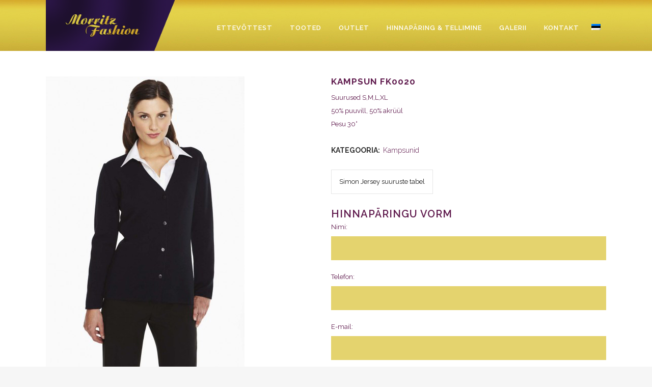

--- FILE ---
content_type: text/html; charset=UTF-8
request_url: https://morritz.ee/toode/kampsun-fk0020/
body_size: 15400
content:

<!DOCTYPE html>
<html lang="et">
<head>
	<meta charset="UTF-8" />
	
				<meta name="viewport" content="width=device-width,initial-scale=1,user-scalable=no">
		
            
                        <link rel="shortcut icon" type="image/x-icon" href="https://morritz.ee/wp-content/uploads/2014/05/favicon.png">
            <link rel="apple-touch-icon" href="https://morritz.ee/wp-content/uploads/2014/05/favicon.png"/>
        
	<link rel="profile" href="http://gmpg.org/xfn/11" />
	<link rel="pingback" href="https://morritz.ee/xmlrpc.php" />

	<meta name='robots' content='index, follow, max-image-preview:large, max-snippet:-1, max-video-preview:-1' />

	<!-- This site is optimized with the Yoast SEO plugin v26.8 - https://yoast.com/product/yoast-seo-wordpress/ -->
	<title>Kampsun FK0020 - Morritz Fashion</title>
	<link rel="canonical" href="https://morritz.ee/toode/kampsun-fk0020/" />
	<meta property="og:locale" content="et_EE" />
	<meta property="og:type" content="article" />
	<meta property="og:title" content="Kampsun FK0020 - Morritz Fashion" />
	<meta property="og:description" content="Suurused S,M,L,XL 50% puuvill, 50% akrüül Pesu 30°" />
	<meta property="og:url" content="https://morritz.ee/toode/kampsun-fk0020/" />
	<meta property="og:site_name" content="Morritz Fashion" />
	<meta property="article:modified_time" content="2017-05-23T16:16:39+00:00" />
	<meta property="og:image" content="https://morritz.ee/wp-content/uploads/fk0020_1.jpg" />
	<meta property="og:image:width" content="390" />
	<meta property="og:image:height" content="586" />
	<meta property="og:image:type" content="image/jpeg" />
	<meta name="twitter:card" content="summary_large_image" />
	<script type="application/ld+json" class="yoast-schema-graph">{"@context":"https://schema.org","@graph":[{"@type":"WebPage","@id":"https://morritz.ee/toode/kampsun-fk0020/","url":"https://morritz.ee/toode/kampsun-fk0020/","name":"Kampsun FK0020 - Morritz Fashion","isPartOf":{"@id":"https://morritz.ee/#website"},"primaryImageOfPage":{"@id":"https://morritz.ee/toode/kampsun-fk0020/#primaryimage"},"image":{"@id":"https://morritz.ee/toode/kampsun-fk0020/#primaryimage"},"thumbnailUrl":"https://morritz.ee/wp-content/uploads/fk0020_1.jpg","datePublished":"2016-05-02T07:10:42+00:00","dateModified":"2017-05-23T16:16:39+00:00","breadcrumb":{"@id":"https://morritz.ee/toode/kampsun-fk0020/#breadcrumb"},"inLanguage":"et","potentialAction":[{"@type":"ReadAction","target":["https://morritz.ee/toode/kampsun-fk0020/"]}]},{"@type":"ImageObject","inLanguage":"et","@id":"https://morritz.ee/toode/kampsun-fk0020/#primaryimage","url":"https://morritz.ee/wp-content/uploads/fk0020_1.jpg","contentUrl":"https://morritz.ee/wp-content/uploads/fk0020_1.jpg","width":390,"height":586},{"@type":"BreadcrumbList","@id":"https://morritz.ee/toode/kampsun-fk0020/#breadcrumb","itemListElement":[{"@type":"ListItem","position":1,"name":"Home","item":"https://morritz.ee/"},{"@type":"ListItem","position":2,"name":"Tooted","item":"https://morritz.ee/tooted/"},{"@type":"ListItem","position":3,"name":"Kampsun FK0020"}]},{"@type":"WebSite","@id":"https://morritz.ee/#website","url":"https://morritz.ee/","name":"Morritz Fashion","description":"","potentialAction":[{"@type":"SearchAction","target":{"@type":"EntryPoint","urlTemplate":"https://morritz.ee/?s={search_term_string}"},"query-input":{"@type":"PropertyValueSpecification","valueRequired":true,"valueName":"search_term_string"}}],"inLanguage":"et"}]}</script>
	<!-- / Yoast SEO plugin. -->


<link rel='dns-prefetch' href='//fonts.googleapis.com' />
<link rel="alternate" type="application/rss+xml" title="Morritz Fashion &raquo; RSS" href="https://morritz.ee/feed/" />
<link rel="alternate" type="application/rss+xml" title="Morritz Fashion &raquo; Kommentaaride RSS" href="https://morritz.ee/comments/feed/" />
<link rel="alternate" title="oEmbed (JSON)" type="application/json+oembed" href="https://morritz.ee/wp-json/oembed/1.0/embed?url=https%3A%2F%2Fmorritz.ee%2Ftoode%2Fkampsun-fk0020%2F" />
<link rel="alternate" title="oEmbed (XML)" type="text/xml+oembed" href="https://morritz.ee/wp-json/oembed/1.0/embed?url=https%3A%2F%2Fmorritz.ee%2Ftoode%2Fkampsun-fk0020%2F&#038;format=xml" />
<style id='wp-img-auto-sizes-contain-inline-css' type='text/css'>
img:is([sizes=auto i],[sizes^="auto," i]){contain-intrinsic-size:3000px 1500px}
/*# sourceURL=wp-img-auto-sizes-contain-inline-css */
</style>
<style id='wp-emoji-styles-inline-css' type='text/css'>

	img.wp-smiley, img.emoji {
		display: inline !important;
		border: none !important;
		box-shadow: none !important;
		height: 1em !important;
		width: 1em !important;
		margin: 0 0.07em !important;
		vertical-align: -0.1em !important;
		background: none !important;
		padding: 0 !important;
	}
/*# sourceURL=wp-emoji-styles-inline-css */
</style>
<link rel='stylesheet' id='wp-block-library-css' href='https://morritz.ee/wp-includes/css/dist/block-library/style.min.css?ver=086017c8d97a94aa867ca8736a85c680' type='text/css' media='all' />
<link rel='stylesheet' id='wc-blocks-style-css' href='https://morritz.ee/wp-content/plugins/woocommerce/assets/client/blocks/wc-blocks.css?ver=wc-10.4.3' type='text/css' media='all' />
<style id='global-styles-inline-css' type='text/css'>
:root{--wp--preset--aspect-ratio--square: 1;--wp--preset--aspect-ratio--4-3: 4/3;--wp--preset--aspect-ratio--3-4: 3/4;--wp--preset--aspect-ratio--3-2: 3/2;--wp--preset--aspect-ratio--2-3: 2/3;--wp--preset--aspect-ratio--16-9: 16/9;--wp--preset--aspect-ratio--9-16: 9/16;--wp--preset--color--black: #000000;--wp--preset--color--cyan-bluish-gray: #abb8c3;--wp--preset--color--white: #ffffff;--wp--preset--color--pale-pink: #f78da7;--wp--preset--color--vivid-red: #cf2e2e;--wp--preset--color--luminous-vivid-orange: #ff6900;--wp--preset--color--luminous-vivid-amber: #fcb900;--wp--preset--color--light-green-cyan: #7bdcb5;--wp--preset--color--vivid-green-cyan: #00d084;--wp--preset--color--pale-cyan-blue: #8ed1fc;--wp--preset--color--vivid-cyan-blue: #0693e3;--wp--preset--color--vivid-purple: #9b51e0;--wp--preset--gradient--vivid-cyan-blue-to-vivid-purple: linear-gradient(135deg,rgb(6,147,227) 0%,rgb(155,81,224) 100%);--wp--preset--gradient--light-green-cyan-to-vivid-green-cyan: linear-gradient(135deg,rgb(122,220,180) 0%,rgb(0,208,130) 100%);--wp--preset--gradient--luminous-vivid-amber-to-luminous-vivid-orange: linear-gradient(135deg,rgb(252,185,0) 0%,rgb(255,105,0) 100%);--wp--preset--gradient--luminous-vivid-orange-to-vivid-red: linear-gradient(135deg,rgb(255,105,0) 0%,rgb(207,46,46) 100%);--wp--preset--gradient--very-light-gray-to-cyan-bluish-gray: linear-gradient(135deg,rgb(238,238,238) 0%,rgb(169,184,195) 100%);--wp--preset--gradient--cool-to-warm-spectrum: linear-gradient(135deg,rgb(74,234,220) 0%,rgb(151,120,209) 20%,rgb(207,42,186) 40%,rgb(238,44,130) 60%,rgb(251,105,98) 80%,rgb(254,248,76) 100%);--wp--preset--gradient--blush-light-purple: linear-gradient(135deg,rgb(255,206,236) 0%,rgb(152,150,240) 100%);--wp--preset--gradient--blush-bordeaux: linear-gradient(135deg,rgb(254,205,165) 0%,rgb(254,45,45) 50%,rgb(107,0,62) 100%);--wp--preset--gradient--luminous-dusk: linear-gradient(135deg,rgb(255,203,112) 0%,rgb(199,81,192) 50%,rgb(65,88,208) 100%);--wp--preset--gradient--pale-ocean: linear-gradient(135deg,rgb(255,245,203) 0%,rgb(182,227,212) 50%,rgb(51,167,181) 100%);--wp--preset--gradient--electric-grass: linear-gradient(135deg,rgb(202,248,128) 0%,rgb(113,206,126) 100%);--wp--preset--gradient--midnight: linear-gradient(135deg,rgb(2,3,129) 0%,rgb(40,116,252) 100%);--wp--preset--font-size--small: 13px;--wp--preset--font-size--medium: 20px;--wp--preset--font-size--large: 36px;--wp--preset--font-size--x-large: 42px;--wp--preset--spacing--20: 0.44rem;--wp--preset--spacing--30: 0.67rem;--wp--preset--spacing--40: 1rem;--wp--preset--spacing--50: 1.5rem;--wp--preset--spacing--60: 2.25rem;--wp--preset--spacing--70: 3.38rem;--wp--preset--spacing--80: 5.06rem;--wp--preset--shadow--natural: 6px 6px 9px rgba(0, 0, 0, 0.2);--wp--preset--shadow--deep: 12px 12px 50px rgba(0, 0, 0, 0.4);--wp--preset--shadow--sharp: 6px 6px 0px rgba(0, 0, 0, 0.2);--wp--preset--shadow--outlined: 6px 6px 0px -3px rgb(255, 255, 255), 6px 6px rgb(0, 0, 0);--wp--preset--shadow--crisp: 6px 6px 0px rgb(0, 0, 0);}:where(.is-layout-flex){gap: 0.5em;}:where(.is-layout-grid){gap: 0.5em;}body .is-layout-flex{display: flex;}.is-layout-flex{flex-wrap: wrap;align-items: center;}.is-layout-flex > :is(*, div){margin: 0;}body .is-layout-grid{display: grid;}.is-layout-grid > :is(*, div){margin: 0;}:where(.wp-block-columns.is-layout-flex){gap: 2em;}:where(.wp-block-columns.is-layout-grid){gap: 2em;}:where(.wp-block-post-template.is-layout-flex){gap: 1.25em;}:where(.wp-block-post-template.is-layout-grid){gap: 1.25em;}.has-black-color{color: var(--wp--preset--color--black) !important;}.has-cyan-bluish-gray-color{color: var(--wp--preset--color--cyan-bluish-gray) !important;}.has-white-color{color: var(--wp--preset--color--white) !important;}.has-pale-pink-color{color: var(--wp--preset--color--pale-pink) !important;}.has-vivid-red-color{color: var(--wp--preset--color--vivid-red) !important;}.has-luminous-vivid-orange-color{color: var(--wp--preset--color--luminous-vivid-orange) !important;}.has-luminous-vivid-amber-color{color: var(--wp--preset--color--luminous-vivid-amber) !important;}.has-light-green-cyan-color{color: var(--wp--preset--color--light-green-cyan) !important;}.has-vivid-green-cyan-color{color: var(--wp--preset--color--vivid-green-cyan) !important;}.has-pale-cyan-blue-color{color: var(--wp--preset--color--pale-cyan-blue) !important;}.has-vivid-cyan-blue-color{color: var(--wp--preset--color--vivid-cyan-blue) !important;}.has-vivid-purple-color{color: var(--wp--preset--color--vivid-purple) !important;}.has-black-background-color{background-color: var(--wp--preset--color--black) !important;}.has-cyan-bluish-gray-background-color{background-color: var(--wp--preset--color--cyan-bluish-gray) !important;}.has-white-background-color{background-color: var(--wp--preset--color--white) !important;}.has-pale-pink-background-color{background-color: var(--wp--preset--color--pale-pink) !important;}.has-vivid-red-background-color{background-color: var(--wp--preset--color--vivid-red) !important;}.has-luminous-vivid-orange-background-color{background-color: var(--wp--preset--color--luminous-vivid-orange) !important;}.has-luminous-vivid-amber-background-color{background-color: var(--wp--preset--color--luminous-vivid-amber) !important;}.has-light-green-cyan-background-color{background-color: var(--wp--preset--color--light-green-cyan) !important;}.has-vivid-green-cyan-background-color{background-color: var(--wp--preset--color--vivid-green-cyan) !important;}.has-pale-cyan-blue-background-color{background-color: var(--wp--preset--color--pale-cyan-blue) !important;}.has-vivid-cyan-blue-background-color{background-color: var(--wp--preset--color--vivid-cyan-blue) !important;}.has-vivid-purple-background-color{background-color: var(--wp--preset--color--vivid-purple) !important;}.has-black-border-color{border-color: var(--wp--preset--color--black) !important;}.has-cyan-bluish-gray-border-color{border-color: var(--wp--preset--color--cyan-bluish-gray) !important;}.has-white-border-color{border-color: var(--wp--preset--color--white) !important;}.has-pale-pink-border-color{border-color: var(--wp--preset--color--pale-pink) !important;}.has-vivid-red-border-color{border-color: var(--wp--preset--color--vivid-red) !important;}.has-luminous-vivid-orange-border-color{border-color: var(--wp--preset--color--luminous-vivid-orange) !important;}.has-luminous-vivid-amber-border-color{border-color: var(--wp--preset--color--luminous-vivid-amber) !important;}.has-light-green-cyan-border-color{border-color: var(--wp--preset--color--light-green-cyan) !important;}.has-vivid-green-cyan-border-color{border-color: var(--wp--preset--color--vivid-green-cyan) !important;}.has-pale-cyan-blue-border-color{border-color: var(--wp--preset--color--pale-cyan-blue) !important;}.has-vivid-cyan-blue-border-color{border-color: var(--wp--preset--color--vivid-cyan-blue) !important;}.has-vivid-purple-border-color{border-color: var(--wp--preset--color--vivid-purple) !important;}.has-vivid-cyan-blue-to-vivid-purple-gradient-background{background: var(--wp--preset--gradient--vivid-cyan-blue-to-vivid-purple) !important;}.has-light-green-cyan-to-vivid-green-cyan-gradient-background{background: var(--wp--preset--gradient--light-green-cyan-to-vivid-green-cyan) !important;}.has-luminous-vivid-amber-to-luminous-vivid-orange-gradient-background{background: var(--wp--preset--gradient--luminous-vivid-amber-to-luminous-vivid-orange) !important;}.has-luminous-vivid-orange-to-vivid-red-gradient-background{background: var(--wp--preset--gradient--luminous-vivid-orange-to-vivid-red) !important;}.has-very-light-gray-to-cyan-bluish-gray-gradient-background{background: var(--wp--preset--gradient--very-light-gray-to-cyan-bluish-gray) !important;}.has-cool-to-warm-spectrum-gradient-background{background: var(--wp--preset--gradient--cool-to-warm-spectrum) !important;}.has-blush-light-purple-gradient-background{background: var(--wp--preset--gradient--blush-light-purple) !important;}.has-blush-bordeaux-gradient-background{background: var(--wp--preset--gradient--blush-bordeaux) !important;}.has-luminous-dusk-gradient-background{background: var(--wp--preset--gradient--luminous-dusk) !important;}.has-pale-ocean-gradient-background{background: var(--wp--preset--gradient--pale-ocean) !important;}.has-electric-grass-gradient-background{background: var(--wp--preset--gradient--electric-grass) !important;}.has-midnight-gradient-background{background: var(--wp--preset--gradient--midnight) !important;}.has-small-font-size{font-size: var(--wp--preset--font-size--small) !important;}.has-medium-font-size{font-size: var(--wp--preset--font-size--medium) !important;}.has-large-font-size{font-size: var(--wp--preset--font-size--large) !important;}.has-x-large-font-size{font-size: var(--wp--preset--font-size--x-large) !important;}
/*# sourceURL=global-styles-inline-css */
</style>

<style id='classic-theme-styles-inline-css' type='text/css'>
/*! This file is auto-generated */
.wp-block-button__link{color:#fff;background-color:#32373c;border-radius:9999px;box-shadow:none;text-decoration:none;padding:calc(.667em + 2px) calc(1.333em + 2px);font-size:1.125em}.wp-block-file__button{background:#32373c;color:#fff;text-decoration:none}
/*# sourceURL=/wp-includes/css/classic-themes.min.css */
</style>
<link rel='stylesheet' id='contact-form-7-css' href='https://morritz.ee/wp-content/plugins/contact-form-7/includes/css/styles.css?ver=6.1.4' type='text/css' media='all' />
<link rel='stylesheet' id='ct.sizeguide.css-css' href='https://morritz.ee/wp-content/plugins/ct-size-guide/assets/css/ct.sizeguide.css?ver=086017c8d97a94aa867ca8736a85c680' type='text/css' media='all' />
<link rel='stylesheet' id='ct.sizeguide.style.css-css' href='https://morritz.ee/wp-content/plugins/ct-size-guide/assets//css/ct.sizeguide.style1.css?ver=086017c8d97a94aa867ca8736a85c680' type='text/css' media='all' />
<link rel='stylesheet' id='magnific.popup.css-css' href='https://morritz.ee/wp-content/plugins/ct-size-guide/assets/css/magnific.popup.css?ver=086017c8d97a94aa867ca8736a85c680' type='text/css' media='all' />
<style id='woocommerce-inline-inline-css' type='text/css'>
.woocommerce form .form-row .required { visibility: visible; }
/*# sourceURL=woocommerce-inline-inline-css */
</style>
<link rel='stylesheet' id='wpml-legacy-horizontal-list-0-css' href='https://morritz.ee/wp-content/plugins/sitepress-multilingual-cms/templates/language-switchers/legacy-list-horizontal/style.min.css?ver=1' type='text/css' media='all' />
<style id='wpml-legacy-horizontal-list-0-inline-css' type='text/css'>
.wpml-ls-statics-shortcode_actions, .wpml-ls-statics-shortcode_actions .wpml-ls-sub-menu, .wpml-ls-statics-shortcode_actions a {border-color:#cdcdcd;}.wpml-ls-statics-shortcode_actions a, .wpml-ls-statics-shortcode_actions .wpml-ls-sub-menu a, .wpml-ls-statics-shortcode_actions .wpml-ls-sub-menu a:link, .wpml-ls-statics-shortcode_actions li:not(.wpml-ls-current-language) .wpml-ls-link, .wpml-ls-statics-shortcode_actions li:not(.wpml-ls-current-language) .wpml-ls-link:link {color:#444444;background-color:#ffffff;}.wpml-ls-statics-shortcode_actions .wpml-ls-sub-menu a:hover,.wpml-ls-statics-shortcode_actions .wpml-ls-sub-menu a:focus, .wpml-ls-statics-shortcode_actions .wpml-ls-sub-menu a:link:hover, .wpml-ls-statics-shortcode_actions .wpml-ls-sub-menu a:link:focus {color:#000000;background-color:#eeeeee;}.wpml-ls-statics-shortcode_actions .wpml-ls-current-language > a {color:#444444;background-color:#ffffff;}.wpml-ls-statics-shortcode_actions .wpml-ls-current-language:hover>a, .wpml-ls-statics-shortcode_actions .wpml-ls-current-language>a:focus {color:#000000;background-color:#eeeeee;}
/*# sourceURL=wpml-legacy-horizontal-list-0-inline-css */
</style>
<link rel='stylesheet' id='wpml-menu-item-0-css' href='https://morritz.ee/wp-content/plugins/sitepress-multilingual-cms/templates/language-switchers/menu-item/style.min.css?ver=1' type='text/css' media='all' />
<link rel='stylesheet' id='cms-navigation-style-base-css' href='https://morritz.ee/wp-content/plugins/wpml-cms-nav/res/css/cms-navigation-base.css?ver=1.5.6' type='text/css' media='screen' />
<link rel='stylesheet' id='cms-navigation-style-css' href='https://morritz.ee/wp-content/plugins/wpml-cms-nav/res/css/cms-navigation.css?ver=1.5.6' type='text/css' media='screen' />
<link rel='stylesheet' id='mediaelement-css' href='https://morritz.ee/wp-includes/js/mediaelement/mediaelementplayer-legacy.min.css?ver=4.2.17' type='text/css' media='all' />
<link rel='stylesheet' id='wp-mediaelement-css' href='https://morritz.ee/wp-includes/js/mediaelement/wp-mediaelement.min.css?ver=086017c8d97a94aa867ca8736a85c680' type='text/css' media='all' />
<link rel='stylesheet' id='bridge-default-style-css' href='https://morritz.ee/wp-content/themes/bridge/style.css?ver=086017c8d97a94aa867ca8736a85c680' type='text/css' media='all' />
<link rel='stylesheet' id='bridge-qode-font_awesome-css' href='https://morritz.ee/wp-content/themes/bridge/css/font-awesome/css/font-awesome.min.css?ver=086017c8d97a94aa867ca8736a85c680' type='text/css' media='all' />
<link rel='stylesheet' id='bridge-qode-font_elegant-css' href='https://morritz.ee/wp-content/themes/bridge/css/elegant-icons/style.min.css?ver=086017c8d97a94aa867ca8736a85c680' type='text/css' media='all' />
<link rel='stylesheet' id='bridge-qode-linea_icons-css' href='https://morritz.ee/wp-content/themes/bridge/css/linea-icons/style.css?ver=086017c8d97a94aa867ca8736a85c680' type='text/css' media='all' />
<link rel='stylesheet' id='bridge-qode-dripicons-css' href='https://morritz.ee/wp-content/themes/bridge/css/dripicons/dripicons.css?ver=086017c8d97a94aa867ca8736a85c680' type='text/css' media='all' />
<link rel='stylesheet' id='bridge-qode-kiko-css' href='https://morritz.ee/wp-content/themes/bridge/css/kiko/kiko-all.css?ver=086017c8d97a94aa867ca8736a85c680' type='text/css' media='all' />
<link rel='stylesheet' id='bridge-qode-font_awesome_5-css' href='https://morritz.ee/wp-content/themes/bridge/css/font-awesome-5/css/font-awesome-5.min.css?ver=086017c8d97a94aa867ca8736a85c680' type='text/css' media='all' />
<link rel='stylesheet' id='bridge-stylesheet-css' href='https://morritz.ee/wp-content/themes/bridge/css/stylesheet.min.css?ver=086017c8d97a94aa867ca8736a85c680' type='text/css' media='all' />
<style id='bridge-stylesheet-inline-css' type='text/css'>
   .postid-19994.disabled_footer_top .footer_top_holder, .postid-19994.disabled_footer_bottom .footer_bottom_holder { display: none;}


/*# sourceURL=bridge-stylesheet-inline-css */
</style>
<link rel='stylesheet' id='bridge-woocommerce-css' href='https://morritz.ee/wp-content/themes/bridge/css/woocommerce.min.css?ver=086017c8d97a94aa867ca8736a85c680' type='text/css' media='all' />
<link rel='stylesheet' id='bridge-woocommerce-responsive-css' href='https://morritz.ee/wp-content/themes/bridge/css/woocommerce_responsive.min.css?ver=086017c8d97a94aa867ca8736a85c680' type='text/css' media='all' />
<link rel='stylesheet' id='bridge-print-css' href='https://morritz.ee/wp-content/themes/bridge/css/print.css?ver=086017c8d97a94aa867ca8736a85c680' type='text/css' media='all' />
<link rel='stylesheet' id='bridge-style-dynamic-css' href='https://morritz.ee/wp-content/themes/bridge/css/style_dynamic_callback.php?ver=086017c8d97a94aa867ca8736a85c680' type='text/css' media='all' />
<link rel='stylesheet' id='bridge-responsive-css' href='https://morritz.ee/wp-content/themes/bridge/css/responsive.min.css?ver=086017c8d97a94aa867ca8736a85c680' type='text/css' media='all' />
<link rel='stylesheet' id='bridge-style-dynamic-responsive-css' href='https://morritz.ee/wp-content/themes/bridge/css/style_dynamic_responsive_callback.php?ver=086017c8d97a94aa867ca8736a85c680' type='text/css' media='all' />
<style id='bridge-style-dynamic-responsive-inline-css' type='text/css'>
.content-grid-colums{
margin-top: -25px;
}

.woocommerce-page aside ul.product-categories ul.children a{
font-weight: normal;
}
aside .widget a{
font-weight: bold;
}

nav.main_menu>ul>.menu-item.menu-item-language.menu-item-language-current>a{
padding: 0 7px !important;
}

.woocommerce .content .container .container_inner, .woocommerce-page .content .container .container_inner {
margin-top: 110px !important;
}

h5, h5 a, .q_icon_with_title .icon_text_holder h5.icon_title {
color: #5f1a4d;
font-size: 20px;
}

.woocommerce-result-count{
display:none;
}

.page-numbers.dots:hover{
border-color: #E4D36E;
background-color: #E4D36E;
color: #23073f;
}

.woocommerce-pagination ul.page-numbers li span.current, .woocommerce-pagination ul.page-numbers li a:hover {
background-color: #E4D36E;
border-color: #E4D36E;
}

.content .container {
background-color: #FFFFFF;
margin-top: -10px;
padding
}

.dark:not(.sticky):not(.scrolled) nav.main_menu>ul>li>a, nav.main_menu>ul>li>a{
color:#fff;
}

.header_bottom{
background: url(https://morritz.ee/wp-content/uploads/header-gradient.jpg);
}

.footer_top_holder {
background: url(https://morritz.ee/wp-content/uploads/footer-bg.png);
}

.wpcf7-form p {
color: #5f1a4d;
}

input.wpcf7-form-control.wpcf7-text, input.wpcf7-form-control.wpcf7-number, input.wpcf7-form-control.wpcf7-date, textarea.wpcf7-form-control.wpcf7-textarea, select.wpcf7-form-control.wpcf7-select, input.wpcf7-form-control.wpcf7-quiz, .woocommerce input[type='text']:not(.qode_search_field), .woocommerce input[type='password'], .woocommerce input[type='email'], .woocommerce-page input[type='text']:not(.qode_search_field), .woocommerce-page input[type='password'], .woocommerce-page input[type='email'], .woocommerce textarea, .woocommerce-page textarea{
background-color: #E4D36E;
}

.recent-products{
margin-bottom:13px !important;
}

header.fixed.scrolled .q_logo img{
top:-60%;
}

.header_bottom{
height: 100px;
}

header.fixed.scrolled .header_bottom{
height:50px;
}

.two_columns_50_50>.column1 {
width: 22%;
}

.footer_top .widget.widget_nav_menu li {
display: inline-block;
margin-right: 20px;
}

.q_icon_with_title.medium .icon_holder img{
width:350px;
}

.q_logo img{
top: -55%;
}

.ls-wp-container{
max-width: 1100px;
margin-top: 100px !important;
}
.title{display:none;}

nav.mobile_menu ul li, nav.mobile_menu ul li, nav.mobile_menu ul li ul li {
  padding-left: 10px;
}

.content, .full_width{
background-color: #FFFFFF;
}

@media only screen and (max-width: 1000px){
.ls-wp-container{
margin-top: 0 !important;
}
.q_logo img {
  top: -10px;
  height: 100px !important;
  width: auto !important;
}
}

@media only screen and (max-width: 480px){
.header_bottom {
  height: 80px;
}
.q_logo img, .header_inner_right {
  height: 80px !important;
}
.mobile_menu_button {
  height: 80px;
}}

.ariston {
font-family: "Ariston";
font-size: 49px;
margin-bottom: 10px;
}
/*# sourceURL=bridge-style-dynamic-responsive-inline-css */
</style>
<link rel='stylesheet' id='js_composer_front-css' href='https://morritz.ee/wp-content/plugins/js_composer/assets/css/js_composer.min.css?ver=8.7.2' type='text/css' media='all' />
<link rel='stylesheet' id='bridge-style-handle-google-fonts-css' href='https://fonts.googleapis.com/css?family=Raleway%3A100%2C200%2C300%2C400%2C500%2C600%2C700%2C800%2C900%2C100italic%2C300italic%2C400italic%2C700italic%7CRaleway%3A100%2C200%2C300%2C400%2C500%2C600%2C700%2C800%2C900%2C100italic%2C300italic%2C400italic%2C700italic&#038;subset=latin%2Clatin-ext&#038;ver=1.0.0' type='text/css' media='all' />
<link rel='stylesheet' id='bridge-core-dashboard-style-css' href='https://morritz.ee/wp-content/plugins/bridge-core/modules/core-dashboard/assets/css/core-dashboard.min.css?ver=086017c8d97a94aa867ca8736a85c680' type='text/css' media='all' />
<link rel='stylesheet' id='childstyle-css' href='https://morritz.ee/wp-content/themes/bridge-child/style.css?ver=086017c8d97a94aa867ca8736a85c680' type='text/css' media='all' />
<script type="text/javascript" src="https://morritz.ee/wp-includes/js/jquery/jquery.min.js?ver=3.7.1" id="jquery-core-js"></script>
<script type="text/javascript" src="https://morritz.ee/wp-includes/js/jquery/jquery-migrate.min.js?ver=3.4.1" id="jquery-migrate-js"></script>
<script type="text/javascript" src="https://morritz.ee/wp-content/plugins/ct-size-guide/assets/js/magnific.popup.js?ver=086017c8d97a94aa867ca8736a85c680" id="magnific.popup.js-js"></script>
<script type="text/javascript" src="https://morritz.ee/wp-content/plugins/ct-size-guide/assets/js/ct.sg.front.js?ver=086017c8d97a94aa867ca8736a85c680" id="ct.sg.front.js-js"></script>
<script type="text/javascript" id="wc-single-product-js-extra">
/* <![CDATA[ */
var wc_single_product_params = {"i18n_required_rating_text":"Palun vali hinnang","i18n_rating_options":["1 of 5 stars","2 of 5 stars","3 of 5 stars","4 of 5 stars","5 of 5 stars"],"i18n_product_gallery_trigger_text":"View full-screen image gallery","review_rating_required":"yes","flexslider":{"rtl":false,"animation":"slide","smoothHeight":true,"directionNav":false,"controlNav":"thumbnails","slideshow":false,"animationSpeed":500,"animationLoop":false,"allowOneSlide":false},"zoom_enabled":"","zoom_options":[],"photoswipe_enabled":"","photoswipe_options":{"shareEl":false,"closeOnScroll":false,"history":false,"hideAnimationDuration":0,"showAnimationDuration":0},"flexslider_enabled":""};
//# sourceURL=wc-single-product-js-extra
/* ]]> */
</script>
<script type="text/javascript" src="https://morritz.ee/wp-content/plugins/woocommerce/assets/js/frontend/single-product.min.js?ver=10.4.3" id="wc-single-product-js" defer="defer" data-wp-strategy="defer"></script>
<script type="text/javascript" src="https://morritz.ee/wp-content/plugins/woocommerce/assets/js/jquery-blockui/jquery.blockUI.min.js?ver=2.7.0-wc.10.4.3" id="wc-jquery-blockui-js" defer="defer" data-wp-strategy="defer"></script>
<script type="text/javascript" src="https://morritz.ee/wp-content/plugins/woocommerce/assets/js/js-cookie/js.cookie.min.js?ver=2.1.4-wc.10.4.3" id="wc-js-cookie-js" defer="defer" data-wp-strategy="defer"></script>
<script type="text/javascript" id="woocommerce-js-extra">
/* <![CDATA[ */
var woocommerce_params = {"ajax_url":"/wp-admin/admin-ajax.php","wc_ajax_url":"/?wc-ajax=%%endpoint%%","i18n_password_show":"Show password","i18n_password_hide":"Hide password"};
//# sourceURL=woocommerce-js-extra
/* ]]> */
</script>
<script type="text/javascript" src="https://morritz.ee/wp-content/plugins/woocommerce/assets/js/frontend/woocommerce.min.js?ver=10.4.3" id="woocommerce-js" defer="defer" data-wp-strategy="defer"></script>
<script type="text/javascript" src="https://morritz.ee/wp-content/plugins/woocommerce/assets/js/select2/select2.full.min.js?ver=4.0.3-wc.10.4.3" id="wc-select2-js" defer="defer" data-wp-strategy="defer"></script>
<script></script><link rel="https://api.w.org/" href="https://morritz.ee/wp-json/" /><link rel="alternate" title="JSON" type="application/json" href="https://morritz.ee/wp-json/wp/v2/product/19994" /><link rel="EditURI" type="application/rsd+xml" title="RSD" href="https://morritz.ee/xmlrpc.php?rsd" />

<link rel='shortlink' href='https://morritz.ee/?p=19994' />
<meta name="generator" content="WPML ver:4.8.6 stt:1,15;" />
<!-- Google tag (gtag.js) -->
<script async src="https://www.googletagmanager.com/gtag/js?id=G-VNLQ8V0X7V"></script>
<script>
  window.dataLayer = window.dataLayer || [];
  function gtag(){dataLayer.push(arguments);}
  gtag('js', new Date());
  gtag('config', 'UA-115188690-44');
  gtag('config', 'G-VNLQ8V0X7V');
</script>	<noscript><style>.woocommerce-product-gallery{ opacity: 1 !important; }</style></noscript>
	<meta name="generator" content="Powered by WPBakery Page Builder - drag and drop page builder for WordPress."/>
<noscript><style> .wpb_animate_when_almost_visible { opacity: 1; }</style></noscript></head>

<body class="wp-singular product-template-default single single-product postid-19994 wp-theme-bridge wp-child-theme-bridge-child theme-bridge bridge-core-3.1.5 woocommerce woocommerce-page woocommerce-no-js  qode-title-hidden columns-4 qode-child-theme-ver-1.0.0 qode-theme-ver-30.8.8.6 qode-theme-bridge disabled_footer_bottom qode_header_in_grid qode-wpml-enabled wpb-js-composer js-comp-ver-8.7.2 vc_responsive" itemscope itemtype="http://schema.org/WebPage">




<div class="wrapper">
	<div class="wrapper_inner">

    
		<!-- Google Analytics start -->
				<!-- Google Analytics end -->

		
	<header class=" scroll_header_top_area dark fixed scrolled_not_transparent page_header">
	<div class="header_inner clearfix">
				<div class="header_top_bottom_holder">
			
			<div class="header_bottom clearfix" style=' background-color:rgba(238, 238, 34, 1);' >
								<div class="container">
					<div class="container_inner clearfix">
																				<div class="header_inner_left">
																	<div class="mobile_menu_button">
		<span>
			<i class="qode_icon_font_awesome fa fa-bars " ></i>		</span>
	</div>
								<div class="logo_wrapper" >
	<div class="q_logo">
		<a itemprop="url" href="https://morritz.ee/" >
             <img itemprop="image" class="normal" src="https://morritz.ee/wp-content/uploads/2014/09/morreitz-logo2-300x118.png" alt="Logo"> 			 <img itemprop="image" class="light" src="https://morritz.ee/wp-content/uploads/2014/09/morreitz-logo2-300x118.png" alt="Logo"/> 			 <img itemprop="image" class="dark" src="https://morritz.ee/wp-content/uploads/2014/09/morreitz-logo2-300x118.png" alt="Logo"/> 			 <img itemprop="image" class="sticky" src="https://morritz.ee/wp-content/uploads/2014/09/morreitz-logo2-300x118.png" alt="Logo"/> 			 <img itemprop="image" class="mobile" src="https://morritz.ee/wp-content/uploads/2014/09/morreitz-logo2-300x118.png" alt="Logo"/> 					</a>
	</div>
	</div>															</div>
															<div class="header_inner_right">
									<div class="side_menu_button_wrapper right">
																														<div class="side_menu_button">
																																	
										</div>
									</div>
								</div>
							
							
							<nav class="main_menu drop_down right">
								<ul id="menu-peamenyy" class=""><li id="nav-menu-item-16525" class="menu-item menu-item-type-post_type menu-item-object-page  narrow"><a href="https://morritz.ee/ettevottest/" class=""><i class="menu_icon blank fa"></i><span>Ettevõttest</span><span class="plus"></span></a></li>
<li id="nav-menu-item-17585" class="menu-item menu-item-type-custom menu-item-object-custom menu-item-has-children  has_sub narrow"><a href="https://www.morritz.ee/tootekategooria/meditsiin-kosmeetikud/" class=""><i class="menu_icon blank fa"></i><span>Tooted</span><span class="plus"></span></a>
<div class="second"><div class="inner"><ul>
	<li id="nav-menu-item-22874" class="menu-item menu-item-type-custom menu-item-object-custom "><a target="_blank" href="https://morritz.ee/wp-content/uploads/mootude-tabel-250814.jpg" class=""><i class="menu_icon blank fa"></i><span>Morritz suuruste tabel</span><span class="plus"></span></a></li>
	<li id="nav-menu-item-22875" class="menu-item menu-item-type-custom menu-item-object-custom "><a target="_blank" href="https://morritz.ee/wp-content/uploads/morritz-kangad-tikandid-220117.pdf" class=""><i class="menu_icon blank fa"></i><span>Kangad &#038; tikandid</span><span class="plus"></span></a></li>
</ul></div></div>
</li>
<li id="nav-menu-item-21386" class="menu-item menu-item-type-custom menu-item-object-custom  narrow"><a href="https://www.morritz.ee/tootekategooria/outlet/" class=""><i class="menu_icon blank fa"></i><span>Outlet</span><span class="plus"></span></a></li>
<li id="nav-menu-item-16470" class="menu-item menu-item-type-post_type menu-item-object-page  narrow"><a href="https://morritz.ee/tellimuse-vormistamine/" class=""><i class="menu_icon blank fa"></i><span>Hinnapäring &#038; tellimine</span><span class="plus"></span></a></li>
<li id="nav-menu-item-18652" class="menu-item menu-item-type-post_type menu-item-object-page  narrow"><a href="https://morritz.ee/galerii/" class=""><i class="menu_icon blank fa"></i><span>Galerii</span><span class="plus"></span></a></li>
<li id="nav-menu-item-16534" class="menu-item menu-item-type-post_type menu-item-object-page  narrow"><a href="https://morritz.ee/kontakt/" class=""><i class="menu_icon blank fa"></i><span>Kontakt</span><span class="plus"></span></a></li>
<li id="nav-menu-item-wpml-ls-79-et" class="menu-item-language menu-item-language-current menu-item wpml-ls-slot-79 wpml-ls-item wpml-ls-item-et wpml-ls-current-language wpml-ls-menu-item wpml-ls-first-item wpml-ls-last-item menu-item-type-wpml_ls_menu_item menu-item-object-wpml_ls_menu_item  narrow"><a href="https://morritz.ee/toode/kampsun-fk0020/" class=""><i class="menu_icon blank fa"></i><span><img
            class="wpml-ls-flag"
            src="https://morritz.ee/wp-content/plugins/sitepress-multilingual-cms/res/flags/et.png"
            alt="Eesti"
            
            
    /></span><span class="plus"></span><span class="qode-featured-icon " aria-hidden="true"></span></a></li>
</ul>							</nav>
														<nav class="mobile_menu">
	<ul id="menu-peamenyy-1" class=""><li id="mobile-menu-item-16525" class="menu-item menu-item-type-post_type menu-item-object-page "><a href="https://morritz.ee/ettevottest/" class=""><span>Ettevõttest</span></a><span class="mobile_arrow"><i class="fa fa-angle-right"></i><i class="fa fa-angle-down"></i></span></li>
<li id="mobile-menu-item-17585" class="menu-item menu-item-type-custom menu-item-object-custom menu-item-has-children  has_sub"><a href="https://www.morritz.ee/tootekategooria/meditsiin-kosmeetikud/" class=""><span>Tooted</span></a><span class="mobile_arrow"><i class="fa fa-angle-right"></i><i class="fa fa-angle-down"></i></span>
<ul class="sub_menu">
	<li id="mobile-menu-item-22874" class="menu-item menu-item-type-custom menu-item-object-custom "><a target="_blank" href="https://morritz.ee/wp-content/uploads/mootude-tabel-250814.jpg" class=""><span>Morritz suuruste tabel</span></a><span class="mobile_arrow"><i class="fa fa-angle-right"></i><i class="fa fa-angle-down"></i></span></li>
	<li id="mobile-menu-item-22875" class="menu-item menu-item-type-custom menu-item-object-custom "><a target="_blank" href="https://morritz.ee/wp-content/uploads/morritz-kangad-tikandid-220117.pdf" class=""><span>Kangad &#038; tikandid</span></a><span class="mobile_arrow"><i class="fa fa-angle-right"></i><i class="fa fa-angle-down"></i></span></li>
</ul>
</li>
<li id="mobile-menu-item-21386" class="menu-item menu-item-type-custom menu-item-object-custom "><a href="https://www.morritz.ee/tootekategooria/outlet/" class=""><span>Outlet</span></a><span class="mobile_arrow"><i class="fa fa-angle-right"></i><i class="fa fa-angle-down"></i></span></li>
<li id="mobile-menu-item-16470" class="menu-item menu-item-type-post_type menu-item-object-page "><a href="https://morritz.ee/tellimuse-vormistamine/" class=""><span>Hinnapäring &#038; tellimine</span></a><span class="mobile_arrow"><i class="fa fa-angle-right"></i><i class="fa fa-angle-down"></i></span></li>
<li id="mobile-menu-item-18652" class="menu-item menu-item-type-post_type menu-item-object-page "><a href="https://morritz.ee/galerii/" class=""><span>Galerii</span></a><span class="mobile_arrow"><i class="fa fa-angle-right"></i><i class="fa fa-angle-down"></i></span></li>
<li id="mobile-menu-item-16534" class="menu-item menu-item-type-post_type menu-item-object-page "><a href="https://morritz.ee/kontakt/" class=""><span>Kontakt</span></a><span class="mobile_arrow"><i class="fa fa-angle-right"></i><i class="fa fa-angle-down"></i></span></li>
<li id="mobile-menu-item-wpml-ls-79-et" class="menu-item-language menu-item-language-current menu-item wpml-ls-slot-79 wpml-ls-item wpml-ls-item-et wpml-ls-current-language wpml-ls-menu-item wpml-ls-first-item wpml-ls-last-item menu-item-type-wpml_ls_menu_item menu-item-object-wpml_ls_menu_item "><a href="https://morritz.ee/toode/kampsun-fk0020/" class=""><span><img
            class="wpml-ls-flag"
            src="https://morritz.ee/wp-content/plugins/sitepress-multilingual-cms/res/flags/et.png"
            alt="Eesti"
            
            
    /></span></a><span class="mobile_arrow"><i class="fa fa-angle-right"></i><i class="fa fa-angle-down"></i></span></li>
</ul></nav>																				</div>
					</div>
									</div>
			</div>
		</div>
</header>	
	
    
    	
    
    <div class="content content_top_margin">
        <div class="content_inner  ">
        
    				<div class="container">
										<div class="container_inner default_template_holder clearfix" >
	
            <div class="woocommerce-notices-wrapper"></div><div id="ct_size_guide" style="padding-left: 40px; padding-top: 40px; padding-right: 40px; padding-bottom: 40px; " class="sg mfp-hide"><h1 class="sg_title">Simon Jersey suuruste tabel</h1><hr><div class="sg_content"><a href="https://www.morritz.ee/wp-content/uploads/simonjerseysuurused.jpg"><img class="alignnone size-full wp-image-18393" src="https://www.morritz.ee/wp-content/uploads/simonjerseysuurused.jpg" alt="simonjerseysuurused" width="700" height="451" /></a></div><div style="clear:both;"></div><hr><table><tr><th></th></tr></table></div>
	<div id="product-19994" class="product type-product post-19994 status-publish first instock product_cat-kampsunid has-post-thumbnail shipping-taxable product-type-simple">
	
	<div class="woocommerce-product-gallery woocommerce-product-gallery--with-images woocommerce-product-gallery--columns-4 images" data-columns="4" style="opacity: 0; transition: opacity .25s ease-in-out;">
	<div class="woocommerce-product-gallery__wrapper">
		<div data-thumb="https://morritz.ee/wp-content/uploads/fk0020_1.jpg" data-thumb-alt="Kampsun FK0020" data-thumb-srcset="https://morritz.ee/wp-content/uploads/fk0020_1.jpg 390w, https://morritz.ee/wp-content/uploads/fk0020_1-200x300.jpg 200w, https://morritz.ee/wp-content/uploads/fk0020_1-319x480.jpg 319w"  data-thumb-sizes="(max-width: 390px) 100vw, 390px" class="woocommerce-product-gallery__image"><a href="https://morritz.ee/wp-content/uploads/fk0020_1.jpg"><img width="390" height="586" src="https://morritz.ee/wp-content/uploads/fk0020_1.jpg" class="wp-post-image" alt="Kampsun FK0020" data-caption="" data-src="https://morritz.ee/wp-content/uploads/fk0020_1.jpg" data-large_image="https://morritz.ee/wp-content/uploads/fk0020_1.jpg" data-large_image_width="390" data-large_image_height="586" decoding="async" fetchpriority="high" srcset="https://morritz.ee/wp-content/uploads/fk0020_1.jpg 390w, https://morritz.ee/wp-content/uploads/fk0020_1-200x300.jpg 200w, https://morritz.ee/wp-content/uploads/fk0020_1-319x480.jpg 319w" sizes="(max-width: 390px) 100vw, 390px" /></a></div>	</div>
</div>
<div class="qode-single-product-summary">
	<div class="summary entry-summary">
		<div class="clearfix">
			<h1 class="product_title entry-title">Kampsun FK0020</h1><p class="price"></p>
<div class="woocommerce-product-details__short-description">
	<p>Suurused S,M,L,XL<br />
50% puuvill, 50% akrüül<br />
Pesu 30°</p>
</div>
<div class="product_meta">

	
	
	<span class="posted_in">Kategooria: <a href="https://morritz.ee/tootekategooria/teenindus-toitlustus-restoranid/kampsunid/" rel="tag">Kampsunid</a></span>
	
	
</div>
<a class="open-popup-link button_sg" href="#ct_size_guide" style="float: left; ">Simon Jersey suuruste tabel</a><div class="clearfix"></div>		</div><!-- .clearfix -->
		
		<!-- Tellimusvormi lisamine tootelehele -->
		<br>	
		<div class="tellimusvorm">
			<h3>Hinnapäringu vorm</h3>
			
<div class="wpcf7 no-js" id="wpcf7-f16343-p19994-o1" lang="en-US" dir="ltr" data-wpcf7-id="16343">
<div class="screen-reader-response"><p role="status" aria-live="polite" aria-atomic="true"></p> <ul></ul></div>
<form action="/toode/kampsun-fk0020/#wpcf7-f16343-p19994-o1" method="post" class="wpcf7-form init" aria-label="Contact form" novalidate="novalidate" data-status="init">
<fieldset class="hidden-fields-container"><input type="hidden" name="_wpcf7" value="16343" /><input type="hidden" name="_wpcf7_version" value="6.1.4" /><input type="hidden" name="_wpcf7_locale" value="en_US" /><input type="hidden" name="_wpcf7_unit_tag" value="wpcf7-f16343-p19994-o1" /><input type="hidden" name="_wpcf7_container_post" value="19994" /><input type="hidden" name="_wpcf7_posted_data_hash" value="" /><input type="hidden" name="_wpcf7_recaptcha_response" value="" />
</fieldset>
<p>Nimi:<br />
<span class="wpcf7-form-control-wrap" data-name="Nimi"><input size="40" maxlength="400" class="wpcf7-form-control wpcf7-text wpcf7-validates-as-required" aria-required="true" aria-invalid="false" value="" type="text" name="Nimi" /></span>
</p>
<p>Telefon:<br />
<span class="wpcf7-form-control-wrap" data-name="Telefon"><input size="40" maxlength="400" class="wpcf7-form-control wpcf7-text" aria-invalid="false" value="" type="text" name="Telefon" /></span>
</p>
<p>E-mail:<br />
<span class="wpcf7-form-control-wrap" data-name="E-mail"><input size="40" maxlength="400" class="wpcf7-form-control wpcf7-email wpcf7-validates-as-required wpcf7-text wpcf7-validates-as-email" aria-required="true" aria-invalid="false" value="" type="email" name="E-mail" /></span>
</p>
<p>Kommentaar (suurus, värv):<br />
<span class="wpcf7-form-control-wrap" data-name="Kommentaar"><input size="40" maxlength="400" class="wpcf7-form-control wpcf7-text wpcf7-validates-as-required" aria-required="true" aria-invalid="false" value="" type="text" name="Kommentaar" /></span>
</p>
<p><input class="wpcf7-form-control wpcf7-submit has-spinner" type="submit" value="Send" />
</p><div class="wpcf7-response-output" aria-hidden="true"></div>
</form>
</div>
		</div>
	</div><!-- .summary -->
	
	</div>	
	<div class="related products">
		<h4 class="qode-related-upsells-title">Seotud tooted</h4>
		
		<ul class="products">		
					
			
<li class="product type-product post-20000 status-publish first instock product_cat-kampsunid has-post-thumbnail shipping-taxable product-type-simple">
	
		
    <div class="top-product-section">

        <a itemprop="url" href="https://morritz.ee/toode/kampsun-fk0030/" class="product-category">
            <span class="image-wrapper">
            <img width="414" height="674" src="https://morritz.ee/wp-content/uploads/fk0030.jpg" class="attachment-woocommerce_thumbnail size-woocommerce_thumbnail" alt="Kampsun FK0030" decoding="async" loading="lazy" srcset="https://morritz.ee/wp-content/uploads/fk0030.jpg 414w, https://morritz.ee/wp-content/uploads/fk0030-184x300.jpg 184w, https://morritz.ee/wp-content/uploads/fk0030-295x480.jpg 295w" sizes="auto, (max-width: 414px) 100vw, 414px" />            </span>
        </a>

		<span class="add-to-cart-button-outer"><span class="add-to-cart-button-inner"><a href="https://morritz.ee/toode/kampsun-fk0030/" aria-describedby="woocommerce_loop_add_to_cart_link_describedby_20000" data-quantity="1" class="button product_type_simple qbutton add-to-cart-button" data-product_id="20000" data-product_sku="" aria-label="Loe lähemalt &ldquo;Kampsun FK0030&rdquo; kohta" rel="nofollow" data-success_message="">Loe edasi</a></span></span>	<span id="woocommerce_loop_add_to_cart_link_describedby_20000" class="screen-reader-text">
			</span>

    </div>
        <a itemprop="url" href="https://morritz.ee/toode/kampsun-fk0030/" class="product-category product-info">
        <h6 itemprop="name">Kampsun FK0030</h6>
	    
	    
        
    </a>
    </li>		
					
			
<li class="product type-product post-19997 status-publish instock product_cat-kampsunid has-post-thumbnail shipping-taxable product-type-simple">
	
		
    <div class="top-product-section">

        <a itemprop="url" href="https://morritz.ee/toode/kapsun-fk0060/" class="product-category">
            <span class="image-wrapper">
            <img width="450" height="674" src="https://morritz.ee/wp-content/uploads/fk0060.jpg" class="attachment-woocommerce_thumbnail size-woocommerce_thumbnail" alt="Kapsun FK0060" decoding="async" loading="lazy" srcset="https://morritz.ee/wp-content/uploads/fk0060.jpg 450w, https://morritz.ee/wp-content/uploads/fk0060-200x300.jpg 200w, https://morritz.ee/wp-content/uploads/fk0060-320x480.jpg 320w" sizes="auto, (max-width: 450px) 100vw, 450px" />            </span>
        </a>

		<span class="add-to-cart-button-outer"><span class="add-to-cart-button-inner"><a href="https://morritz.ee/toode/kapsun-fk0060/" aria-describedby="woocommerce_loop_add_to_cart_link_describedby_19997" data-quantity="1" class="button product_type_simple qbutton add-to-cart-button" data-product_id="19997" data-product_sku="" aria-label="Loe lähemalt &ldquo;Kapsun FK0060&rdquo; kohta" rel="nofollow" data-success_message="">Loe edasi</a></span></span>	<span id="woocommerce_loop_add_to_cart_link_describedby_19997" class="screen-reader-text">
			</span>

    </div>
        <a itemprop="url" href="https://morritz.ee/toode/kapsun-fk0060/" class="product-category product-info">
        <h6 itemprop="name">Kapsun FK0060</h6>
	    
	    
        
    </a>
    </li>		
					
			
<li class="product type-product post-20177 status-publish instock product_cat-kampsunid has-post-thumbnail shipping-taxable product-type-simple">
	
		
    <div class="top-product-section">

        <a itemprop="url" href="https://morritz.ee/toode/sols-kampsun-golden-men-90011/" class="product-category">
            <span class="image-wrapper">
            <img width="480" height="720" src="https://morritz.ee/wp-content/uploads/m90011A.jpg" class="attachment-woocommerce_thumbnail size-woocommerce_thumbnail" alt="SOLS Kampsun Golden Men 90011" decoding="async" loading="lazy" srcset="https://morritz.ee/wp-content/uploads/m90011A.jpg 800w, https://morritz.ee/wp-content/uploads/m90011A-200x300.jpg 200w, https://morritz.ee/wp-content/uploads/m90011A-768x1152.jpg 768w, https://morritz.ee/wp-content/uploads/m90011A-683x1024.jpg 683w, https://morritz.ee/wp-content/uploads/m90011A-700x1050.jpg 700w, https://morritz.ee/wp-content/uploads/m90011A-320x480.jpg 320w" sizes="auto, (max-width: 480px) 100vw, 480px" />            </span>
        </a>

		<span class="add-to-cart-button-outer"><span class="add-to-cart-button-inner"><a href="https://morritz.ee/toode/sols-kampsun-golden-men-90011/" aria-describedby="woocommerce_loop_add_to_cart_link_describedby_20177" data-quantity="1" class="button product_type_simple qbutton add-to-cart-button" data-product_id="20177" data-product_sku="" aria-label="Loe lähemalt &ldquo;SOLS Kampsun Golden Men 90011&rdquo; kohta" rel="nofollow" data-success_message="">Loe edasi</a></span></span>	<span id="woocommerce_loop_add_to_cart_link_describedby_20177" class="screen-reader-text">
			</span>

    </div>
        <a itemprop="url" href="https://morritz.ee/toode/sols-kampsun-golden-men-90011/" class="product-category product-info">
        <h6 itemprop="name">SOLS Kampsun Golden Men 90011</h6>
	    
	    
        
    </a>
    </li>		
					
			
<li class="product type-product post-19988 status-publish last instock product_cat-kampsunid has-post-thumbnail shipping-taxable product-type-simple">
	
		
    <div class="top-product-section">

        <a itemprop="url" href="https://morritz.ee/toode/kampsun-fk0190/" class="product-category">
            <span class="image-wrapper">
            <img width="414" height="621" src="https://morritz.ee/wp-content/uploads/fk0190.jpg" class="attachment-woocommerce_thumbnail size-woocommerce_thumbnail" alt="Kampsun FK0190" decoding="async" loading="lazy" srcset="https://morritz.ee/wp-content/uploads/fk0190.jpg 414w, https://morritz.ee/wp-content/uploads/fk0190-200x300.jpg 200w, https://morritz.ee/wp-content/uploads/fk0190-320x480.jpg 320w" sizes="auto, (max-width: 414px) 100vw, 414px" />            </span>
        </a>

		<span class="add-to-cart-button-outer"><span class="add-to-cart-button-inner"><a href="https://morritz.ee/toode/kampsun-fk0190/" aria-describedby="woocommerce_loop_add_to_cart_link_describedby_19988" data-quantity="1" class="button product_type_simple qbutton add-to-cart-button" data-product_id="19988" data-product_sku="" aria-label="Loe lähemalt &ldquo;Kampsun FK0190&rdquo; kohta" rel="nofollow" data-success_message="">Loe edasi</a></span></span>	<span id="woocommerce_loop_add_to_cart_link_describedby_19988" class="screen-reader-text">
			</span>

    </div>
        <a itemprop="url" href="https://morritz.ee/toode/kampsun-fk0190/" class="product-category product-info">
        <h6 itemprop="name">Kampsun FK0190</h6>
	    
	    
        
    </a>
    </li>		
				
		</ul>
	
	</div>

</div>

        </div>
            </div>
		
	</div>
</div>



	<footer >
		<div class="footer_inner clearfix">
				<div class="footer_top_holder">
            			<div class="footer_top">
								<div class="container">
					<div class="container_inner">
																	<div class="two_columns_50_50 clearfix">
								<div class="column1 footer_col1">
									<div class="column_inner">
										<div id="text-4" class="widget widget_text"><h5>Contacts</h5>			<div class="textwidget"><strong>Morritz Fashion OÜ</strong><br>
Pirita tee 20a/1, Tallinn<br>
Phone: (+372) 503 7657<br>
E-mail: &#112;&#x69;i&#97;&#x40;m&#111;&#x72;r&#105;&#x74;z&#46;&#x65;&#101;<br></div>
		</div>									</div>
								</div>
								<div class="column2 footer_col2">
									<div class="column_inner">
										<div id="nav_menu-2" class="widget widget_nav_menu"><h5>Menu:</h5><div class="menu-peamenyy-container"><ul id="menu-peamenyy-2" class="menu"><li id="menu-item-16525" class="menu-item menu-item-type-post_type menu-item-object-page menu-item-16525"><a href="https://morritz.ee/ettevottest/">Ettevõttest</a></li>
<li id="menu-item-17585" class="menu-item menu-item-type-custom menu-item-object-custom menu-item-has-children menu-item-17585"><a href="https://www.morritz.ee/tootekategooria/meditsiin-kosmeetikud/">Tooted</a>
<ul class="sub-menu">
	<li id="menu-item-22874" class="menu-item menu-item-type-custom menu-item-object-custom menu-item-22874"><a target="_blank" href="https://morritz.ee/wp-content/uploads/mootude-tabel-250814.jpg">Morritz suuruste tabel</a></li>
	<li id="menu-item-22875" class="menu-item menu-item-type-custom menu-item-object-custom menu-item-22875"><a target="_blank" href="https://morritz.ee/wp-content/uploads/morritz-kangad-tikandid-220117.pdf">Kangad &#038; tikandid</a></li>
</ul>
</li>
<li id="menu-item-21386" class="menu-item menu-item-type-custom menu-item-object-custom menu-item-21386"><a href="https://www.morritz.ee/tootekategooria/outlet/">Outlet</a></li>
<li id="menu-item-16470" class="menu-item menu-item-type-post_type menu-item-object-page menu-item-16470"><a href="https://morritz.ee/tellimuse-vormistamine/">Hinnapäring &#038; tellimine</a></li>
<li id="menu-item-18652" class="menu-item menu-item-type-post_type menu-item-object-page menu-item-18652"><a href="https://morritz.ee/galerii/">Galerii</a></li>
<li id="menu-item-16534" class="menu-item menu-item-type-post_type menu-item-object-page menu-item-16534"><a href="https://morritz.ee/kontakt/">Kontakt</a></li>
<li id="menu-item-wpml-ls-79-et" class="menu-item-language menu-item-language-current menu-item wpml-ls-slot-79 wpml-ls-item wpml-ls-item-et wpml-ls-current-language wpml-ls-menu-item wpml-ls-first-item wpml-ls-last-item menu-item-type-wpml_ls_menu_item menu-item-object-wpml_ls_menu_item menu-item-wpml-ls-79-et"><a href="https://morritz.ee/toode/kampsun-fk0020/" role="menuitem"><img
            class="wpml-ls-flag"
            src="https://morritz.ee/wp-content/plugins/sitepress-multilingual-cms/res/flags/et.png"
            alt="Eesti"
            
            
    /></a></li>
</ul></div></div>									</div>
								</div>
							</div>
															</div>
				</div>
							</div>
					</div>
							<div class="footer_bottom_holder">
                									<div class="footer_bottom">
							</div>
								</div>
				</div>
	</footer>
		
</div>
</div>
<script type="speculationrules">
{"prefetch":[{"source":"document","where":{"and":[{"href_matches":"/*"},{"not":{"href_matches":["/wp-*.php","/wp-admin/*","/wp-content/uploads/*","/wp-content/*","/wp-content/plugins/*","/wp-content/themes/bridge-child/*","/wp-content/themes/bridge/*","/*\\?(.+)"]}},{"not":{"selector_matches":"a[rel~=\"nofollow\"]"}},{"not":{"selector_matches":".no-prefetch, .no-prefetch a"}}]},"eagerness":"conservative"}]}
</script>
<style>.mfp-bg{background:#0000000;}</style>	<script type='text/javascript'>
		(function () {
			var c = document.body.className;
			c = c.replace(/woocommerce-no-js/, 'woocommerce-js');
			document.body.className = c;
		})();
	</script>
	<script type="text/javascript" src="https://morritz.ee/wp-includes/js/dist/hooks.min.js?ver=dd5603f07f9220ed27f1" id="wp-hooks-js"></script>
<script type="text/javascript" src="https://morritz.ee/wp-includes/js/dist/i18n.min.js?ver=c26c3dc7bed366793375" id="wp-i18n-js"></script>
<script type="text/javascript" id="wp-i18n-js-after">
/* <![CDATA[ */
wp.i18n.setLocaleData( { 'text direction\u0004ltr': [ 'ltr' ] } );
//# sourceURL=wp-i18n-js-after
/* ]]> */
</script>
<script type="text/javascript" src="https://morritz.ee/wp-content/plugins/contact-form-7/includes/swv/js/index.js?ver=6.1.4" id="swv-js"></script>
<script type="text/javascript" id="contact-form-7-js-before">
/* <![CDATA[ */
var wpcf7 = {
    "api": {
        "root": "https:\/\/morritz.ee\/wp-json\/",
        "namespace": "contact-form-7\/v1"
    }
};
//# sourceURL=contact-form-7-js-before
/* ]]> */
</script>
<script type="text/javascript" src="https://morritz.ee/wp-content/plugins/contact-form-7/includes/js/index.js?ver=6.1.4" id="contact-form-7-js"></script>
<script type="text/javascript" src="https://morritz.ee/wp-includes/js/jquery/ui/core.min.js?ver=1.13.3" id="jquery-ui-core-js"></script>
<script type="text/javascript" src="https://morritz.ee/wp-includes/js/jquery/ui/accordion.min.js?ver=1.13.3" id="jquery-ui-accordion-js"></script>
<script type="text/javascript" src="https://morritz.ee/wp-includes/js/jquery/ui/menu.min.js?ver=1.13.3" id="jquery-ui-menu-js"></script>
<script type="text/javascript" src="https://morritz.ee/wp-includes/js/dist/dom-ready.min.js?ver=f77871ff7694fffea381" id="wp-dom-ready-js"></script>
<script type="text/javascript" id="wp-a11y-js-translations">
/* <![CDATA[ */
( function( domain, translations ) {
	var localeData = translations.locale_data[ domain ] || translations.locale_data.messages;
	localeData[""].domain = domain;
	wp.i18n.setLocaleData( localeData, domain );
} )( "default", {"translation-revision-date":"2024-06-06 09:50:37+0000","generator":"GlotPress\/4.0.1","domain":"messages","locale_data":{"messages":{"":{"domain":"messages","plural-forms":"nplurals=2; plural=n != 1;","lang":"et_EE"},"Notifications":["M\u00e4rguanded"]}},"comment":{"reference":"wp-includes\/js\/dist\/a11y.js"}} );
//# sourceURL=wp-a11y-js-translations
/* ]]> */
</script>
<script type="text/javascript" src="https://morritz.ee/wp-includes/js/dist/a11y.min.js?ver=cb460b4676c94bd228ed" id="wp-a11y-js"></script>
<script type="text/javascript" src="https://morritz.ee/wp-includes/js/jquery/ui/autocomplete.min.js?ver=1.13.3" id="jquery-ui-autocomplete-js"></script>
<script type="text/javascript" src="https://morritz.ee/wp-includes/js/jquery/ui/controlgroup.min.js?ver=1.13.3" id="jquery-ui-controlgroup-js"></script>
<script type="text/javascript" src="https://morritz.ee/wp-includes/js/jquery/ui/checkboxradio.min.js?ver=1.13.3" id="jquery-ui-checkboxradio-js"></script>
<script type="text/javascript" src="https://morritz.ee/wp-includes/js/jquery/ui/button.min.js?ver=1.13.3" id="jquery-ui-button-js"></script>
<script type="text/javascript" src="https://morritz.ee/wp-includes/js/jquery/ui/datepicker.min.js?ver=1.13.3" id="jquery-ui-datepicker-js"></script>
<script type="text/javascript" id="jquery-ui-datepicker-js-after">
/* <![CDATA[ */
jQuery(function(jQuery){jQuery.datepicker.setDefaults({"closeText":"Sulge","currentText":"T\u00e4na","monthNames":["jaanuar","veebruar","m\u00e4rts","aprill","mai","juuni","juuli","august","september","oktoober","november","detsember"],"monthNamesShort":["jaan.","veebr.","m\u00e4rts","apr.","mai","juuni","juuli","aug.","sept.","okt.","nov.","dets."],"nextText":"J\u00e4rgmised","prevText":"Eelmine","dayNames":["P\u00fchap\u00e4ev","Esmasp\u00e4ev","Teisip\u00e4ev","Kolmap\u00e4ev","Neljap\u00e4ev","Reede","Laup\u00e4ev"],"dayNamesShort":["P","E","T","K","N","R","L"],"dayNamesMin":["P","E","T","K","N","R","L"],"dateFormat":"d. M yy","firstDay":1,"isRTL":false});});
//# sourceURL=jquery-ui-datepicker-js-after
/* ]]> */
</script>
<script type="text/javascript" src="https://morritz.ee/wp-includes/js/jquery/ui/mouse.min.js?ver=1.13.3" id="jquery-ui-mouse-js"></script>
<script type="text/javascript" src="https://morritz.ee/wp-includes/js/jquery/ui/resizable.min.js?ver=1.13.3" id="jquery-ui-resizable-js"></script>
<script type="text/javascript" src="https://morritz.ee/wp-includes/js/jquery/ui/draggable.min.js?ver=1.13.3" id="jquery-ui-draggable-js"></script>
<script type="text/javascript" src="https://morritz.ee/wp-includes/js/jquery/ui/dialog.min.js?ver=1.13.3" id="jquery-ui-dialog-js"></script>
<script type="text/javascript" src="https://morritz.ee/wp-includes/js/jquery/ui/droppable.min.js?ver=1.13.3" id="jquery-ui-droppable-js"></script>
<script type="text/javascript" src="https://morritz.ee/wp-includes/js/jquery/ui/progressbar.min.js?ver=1.13.3" id="jquery-ui-progressbar-js"></script>
<script type="text/javascript" src="https://morritz.ee/wp-includes/js/jquery/ui/selectable.min.js?ver=1.13.3" id="jquery-ui-selectable-js"></script>
<script type="text/javascript" src="https://morritz.ee/wp-includes/js/jquery/ui/sortable.min.js?ver=1.13.3" id="jquery-ui-sortable-js"></script>
<script type="text/javascript" src="https://morritz.ee/wp-includes/js/jquery/ui/slider.min.js?ver=1.13.3" id="jquery-ui-slider-js"></script>
<script type="text/javascript" src="https://morritz.ee/wp-includes/js/jquery/ui/spinner.min.js?ver=1.13.3" id="jquery-ui-spinner-js"></script>
<script type="text/javascript" src="https://morritz.ee/wp-includes/js/jquery/ui/tooltip.min.js?ver=1.13.3" id="jquery-ui-tooltip-js"></script>
<script type="text/javascript" src="https://morritz.ee/wp-includes/js/jquery/ui/tabs.min.js?ver=1.13.3" id="jquery-ui-tabs-js"></script>
<script type="text/javascript" src="https://morritz.ee/wp-includes/js/jquery/ui/effect.min.js?ver=1.13.3" id="jquery-effects-core-js"></script>
<script type="text/javascript" src="https://morritz.ee/wp-includes/js/jquery/ui/effect-blind.min.js?ver=1.13.3" id="jquery-effects-blind-js"></script>
<script type="text/javascript" src="https://morritz.ee/wp-includes/js/jquery/ui/effect-bounce.min.js?ver=1.13.3" id="jquery-effects-bounce-js"></script>
<script type="text/javascript" src="https://morritz.ee/wp-includes/js/jquery/ui/effect-clip.min.js?ver=1.13.3" id="jquery-effects-clip-js"></script>
<script type="text/javascript" src="https://morritz.ee/wp-includes/js/jquery/ui/effect-drop.min.js?ver=1.13.3" id="jquery-effects-drop-js"></script>
<script type="text/javascript" src="https://morritz.ee/wp-includes/js/jquery/ui/effect-explode.min.js?ver=1.13.3" id="jquery-effects-explode-js"></script>
<script type="text/javascript" src="https://morritz.ee/wp-includes/js/jquery/ui/effect-fade.min.js?ver=1.13.3" id="jquery-effects-fade-js"></script>
<script type="text/javascript" src="https://morritz.ee/wp-includes/js/jquery/ui/effect-fold.min.js?ver=1.13.3" id="jquery-effects-fold-js"></script>
<script type="text/javascript" src="https://morritz.ee/wp-includes/js/jquery/ui/effect-highlight.min.js?ver=1.13.3" id="jquery-effects-highlight-js"></script>
<script type="text/javascript" src="https://morritz.ee/wp-includes/js/jquery/ui/effect-pulsate.min.js?ver=1.13.3" id="jquery-effects-pulsate-js"></script>
<script type="text/javascript" src="https://morritz.ee/wp-includes/js/jquery/ui/effect-size.min.js?ver=1.13.3" id="jquery-effects-size-js"></script>
<script type="text/javascript" src="https://morritz.ee/wp-includes/js/jquery/ui/effect-scale.min.js?ver=1.13.3" id="jquery-effects-scale-js"></script>
<script type="text/javascript" src="https://morritz.ee/wp-includes/js/jquery/ui/effect-shake.min.js?ver=1.13.3" id="jquery-effects-shake-js"></script>
<script type="text/javascript" src="https://morritz.ee/wp-includes/js/jquery/ui/effect-slide.min.js?ver=1.13.3" id="jquery-effects-slide-js"></script>
<script type="text/javascript" src="https://morritz.ee/wp-includes/js/jquery/ui/effect-transfer.min.js?ver=1.13.3" id="jquery-effects-transfer-js"></script>
<script type="text/javascript" src="https://morritz.ee/wp-content/themes/bridge/js/plugins/doubletaptogo.js?ver=086017c8d97a94aa867ca8736a85c680" id="doubleTapToGo-js"></script>
<script type="text/javascript" src="https://morritz.ee/wp-content/themes/bridge/js/plugins/modernizr.min.js?ver=086017c8d97a94aa867ca8736a85c680" id="modernizr-js"></script>
<script type="text/javascript" src="https://morritz.ee/wp-content/themes/bridge/js/plugins/jquery.appear.js?ver=086017c8d97a94aa867ca8736a85c680" id="appear-js"></script>
<script type="text/javascript" src="https://morritz.ee/wp-includes/js/hoverIntent.min.js?ver=1.10.2" id="hoverIntent-js"></script>
<script type="text/javascript" src="https://morritz.ee/wp-content/themes/bridge/js/plugins/jquery.prettyPhoto.js?ver=086017c8d97a94aa867ca8736a85c680" id="prettyphoto-js"></script>
<script type="text/javascript" id="mediaelement-core-js-before">
/* <![CDATA[ */
var mejsL10n = {"language":"et","strings":{"mejs.download-file":"Laadi alla","mejs.install-flash":"Sinu veebilehitsejal ei ole Flashi m\u00e4ngija kas paigaldatud v\u00f5i sisse l\u00fclitatud. Palun l\u00fclita vastav plugin sisse v\u00f5i laadi selle uusim versioon alla aadressilt https://get.adobe.com/flashplayer/","mejs.fullscreen":"\u00dcleekraanire\u017eiim","mejs.play":"Esita","mejs.pause":"Paus","mejs.time-slider":"Ajaliugur","mejs.time-help-text":"Vasak/parem nooleklahv liiguvad edasi sekundi kaupa, \u00fcles/alla klahvid k\u00fcmne sekundi jagu.","mejs.live-broadcast":"Otse\u00fclekanne","mejs.volume-help-text":"Helitugevuse suurendamiseks v\u00f5i v\u00e4hendamiseks kasuta nooleklahve \u00fcles/alla.","mejs.unmute":"T\u00fchista vaigistus","mejs.mute":"Tumm","mejs.volume-slider":"Helinivoo liugur","mejs.video-player":"Videoesitaja","mejs.audio-player":"Audioesitaja","mejs.captions-subtitles":"Pealdised/Tiitrid","mejs.captions-chapters":"Peat\u00fckid","mejs.none":"Puudub","mejs.afrikaans":"Afrikaansi","mejs.albanian":"Albaania","mejs.arabic":"Araabia","mejs.belarusian":"Valgevene","mejs.bulgarian":"Bulgaaria","mejs.catalan":"Katalaani","mejs.chinese":"Hiina","mejs.chinese-simplified":"Hiina (lihtsustatud)","mejs.chinese-traditional":"Hiina (traditsiooniline)","mejs.croatian":"Horvaadi","mejs.czech":"T\u0161ehhi","mejs.danish":"Taani","mejs.dutch":"Hollandi","mejs.english":"Inglise","mejs.estonian":"Eesti","mejs.filipino":"Filipiini","mejs.finnish":"Soome","mejs.french":"Prantsuse","mejs.galician":"Galeego","mejs.german":"Saksa","mejs.greek":"Kreeka","mejs.haitian-creole":"Haiiti kreooli","mejs.hebrew":"Heebrea","mejs.hindi":"Hindi","mejs.hungarian":"Ungari","mejs.icelandic":"Islandi","mejs.indonesian":"Indoneesia","mejs.irish":"Iiri","mejs.italian":"Itaalia","mejs.japanese":"Jaapani","mejs.korean":"Korea","mejs.latvian":"L\u00e4ti","mejs.lithuanian":"Leedu","mejs.macedonian":"Makedoonia","mejs.malay":"Malai","mejs.maltese":"Malta","mejs.norwegian":"Norra","mejs.persian":"P\u00e4rsia","mejs.polish":"Poola","mejs.portuguese":"Portugali","mejs.romanian":"Rumeenia","mejs.russian":"Vene","mejs.serbian":"Serbia","mejs.slovak":"Slovaki","mejs.slovenian":"Sloveeni","mejs.spanish":"Hispaania","mejs.swahili":"Suahiili","mejs.swedish":"Rootsi","mejs.tagalog":"Tagalogi","mejs.thai":"Tai","mejs.turkish":"T\u00fcrgi","mejs.ukrainian":"Ukraina","mejs.vietnamese":"Vietnami","mejs.welsh":"Uelsi","mejs.yiddish":"Jidi\u0161i (juudi)"}};
//# sourceURL=mediaelement-core-js-before
/* ]]> */
</script>
<script type="text/javascript" src="https://morritz.ee/wp-includes/js/mediaelement/mediaelement-and-player.min.js?ver=4.2.17" id="mediaelement-core-js"></script>
<script type="text/javascript" src="https://morritz.ee/wp-includes/js/mediaelement/mediaelement-migrate.min.js?ver=086017c8d97a94aa867ca8736a85c680" id="mediaelement-migrate-js"></script>
<script type="text/javascript" id="mediaelement-js-extra">
/* <![CDATA[ */
var _wpmejsSettings = {"pluginPath":"/wp-includes/js/mediaelement/","classPrefix":"mejs-","stretching":"responsive","audioShortcodeLibrary":"mediaelement","videoShortcodeLibrary":"mediaelement"};
//# sourceURL=mediaelement-js-extra
/* ]]> */
</script>
<script type="text/javascript" src="https://morritz.ee/wp-includes/js/mediaelement/wp-mediaelement.min.js?ver=086017c8d97a94aa867ca8736a85c680" id="wp-mediaelement-js"></script>
<script type="text/javascript" src="https://morritz.ee/wp-content/themes/bridge/js/plugins/jquery.waitforimages.js?ver=086017c8d97a94aa867ca8736a85c680" id="waitforimages-js"></script>
<script type="text/javascript" src="https://morritz.ee/wp-includes/js/jquery/jquery.form.min.js?ver=4.3.0" id="jquery-form-js"></script>
<script type="text/javascript" src="https://morritz.ee/wp-content/themes/bridge/js/plugins/waypoints.min.js?ver=086017c8d97a94aa867ca8736a85c680" id="waypoints-js"></script>
<script type="text/javascript" src="https://morritz.ee/wp-content/themes/bridge/js/plugins/jquery.easing.1.3.js?ver=086017c8d97a94aa867ca8736a85c680" id="easing-js"></script>
<script type="text/javascript" src="https://morritz.ee/wp-content/themes/bridge/js/plugins/jquery.mousewheel.min.js?ver=086017c8d97a94aa867ca8736a85c680" id="mousewheel-js"></script>
<script type="text/javascript" src="https://morritz.ee/wp-content/themes/bridge/js/plugins/jquery.isotope.min.js?ver=086017c8d97a94aa867ca8736a85c680" id="isotope-js"></script>
<script type="text/javascript" src="https://morritz.ee/wp-content/themes/bridge/js/plugins/skrollr.js?ver=086017c8d97a94aa867ca8736a85c680" id="skrollr-js"></script>
<script type="text/javascript" src="https://morritz.ee/wp-content/themes/bridge/js/default_dynamic_callback.php?ver=086017c8d97a94aa867ca8736a85c680" id="bridge-default-dynamic-js"></script>
<script type="text/javascript" id="bridge-default-js-extra">
/* <![CDATA[ */
var QodeAdminAjax = {"ajaxurl":"https://morritz.ee/wp-admin/admin-ajax.php"};
var qodeGlobalVars = {"vars":{"qodeAddingToCartLabel":"Adding to Cart...","page_scroll_amount_for_sticky":"","commentSentLabel":"Comment has been sent!"}};
//# sourceURL=bridge-default-js-extra
/* ]]> */
</script>
<script type="text/javascript" src="https://morritz.ee/wp-content/themes/bridge/js/default.min.js?ver=086017c8d97a94aa867ca8736a85c680" id="bridge-default-js"></script>
<script type="text/javascript" src="https://morritz.ee/wp-includes/js/comment-reply.min.js?ver=086017c8d97a94aa867ca8736a85c680" id="comment-reply-js" async="async" data-wp-strategy="async" fetchpriority="low"></script>
<script type="text/javascript" src="https://morritz.ee/wp-content/plugins/js_composer/assets/js/dist/js_composer_front.min.js?ver=8.7.2" id="wpb_composer_front_js-js"></script>
<script type="text/javascript" src="https://morritz.ee/wp-content/themes/bridge/js/woocommerce.min.js?ver=086017c8d97a94aa867ca8736a85c680" id="bridge-woocommerce-js"></script>
<script type="text/javascript" id="qode-like-js-extra">
/* <![CDATA[ */
var qodeLike = {"ajaxurl":"https://morritz.ee/wp-admin/admin-ajax.php"};
//# sourceURL=qode-like-js-extra
/* ]]> */
</script>
<script type="text/javascript" src="https://morritz.ee/wp-content/themes/bridge/js/plugins/qode-like.min.js?ver=086017c8d97a94aa867ca8736a85c680" id="qode-like-js"></script>
<script type="text/javascript" id="cart-widget-js-extra">
/* <![CDATA[ */
var actions = {"is_lang_switched":"0","force_reset":"0"};
//# sourceURL=cart-widget-js-extra
/* ]]> */
</script>
<script type="text/javascript" src="https://morritz.ee/wp-content/plugins/woocommerce-multilingual/res/js/cart_widget.min.js?ver=5.5.3.1" id="cart-widget-js" defer="defer" data-wp-strategy="defer"></script>
<script type="text/javascript" src="https://morritz.ee/wp-content/plugins/woocommerce/assets/js/sourcebuster/sourcebuster.min.js?ver=10.4.3" id="sourcebuster-js-js"></script>
<script type="text/javascript" id="wc-order-attribution-js-extra">
/* <![CDATA[ */
var wc_order_attribution = {"params":{"lifetime":1.0e-5,"session":30,"base64":false,"ajaxurl":"https://morritz.ee/wp-admin/admin-ajax.php","prefix":"wc_order_attribution_","allowTracking":true},"fields":{"source_type":"current.typ","referrer":"current_add.rf","utm_campaign":"current.cmp","utm_source":"current.src","utm_medium":"current.mdm","utm_content":"current.cnt","utm_id":"current.id","utm_term":"current.trm","utm_source_platform":"current.plt","utm_creative_format":"current.fmt","utm_marketing_tactic":"current.tct","session_entry":"current_add.ep","session_start_time":"current_add.fd","session_pages":"session.pgs","session_count":"udata.vst","user_agent":"udata.uag"}};
//# sourceURL=wc-order-attribution-js-extra
/* ]]> */
</script>
<script type="text/javascript" src="https://morritz.ee/wp-content/plugins/woocommerce/assets/js/frontend/order-attribution.min.js?ver=10.4.3" id="wc-order-attribution-js"></script>
<script type="text/javascript" src="https://www.google.com/recaptcha/api.js?render=6Lfc-UoaAAAAAL82iAM0AePjp6qraN88OOj33326&amp;ver=3.0" id="google-recaptcha-js"></script>
<script type="text/javascript" src="https://morritz.ee/wp-includes/js/dist/vendor/wp-polyfill.min.js?ver=3.15.0" id="wp-polyfill-js"></script>
<script type="text/javascript" id="wpcf7-recaptcha-js-before">
/* <![CDATA[ */
var wpcf7_recaptcha = {
    "sitekey": "6Lfc-UoaAAAAAL82iAM0AePjp6qraN88OOj33326",
    "actions": {
        "homepage": "homepage",
        "contactform": "contactform"
    }
};
//# sourceURL=wpcf7-recaptcha-js-before
/* ]]> */
</script>
<script type="text/javascript" src="https://morritz.ee/wp-content/plugins/contact-form-7/modules/recaptcha/index.js?ver=6.1.4" id="wpcf7-recaptcha-js"></script>
<script id="wp-emoji-settings" type="application/json">
{"baseUrl":"https://s.w.org/images/core/emoji/17.0.2/72x72/","ext":".png","svgUrl":"https://s.w.org/images/core/emoji/17.0.2/svg/","svgExt":".svg","source":{"concatemoji":"https://morritz.ee/wp-includes/js/wp-emoji-release.min.js?ver=086017c8d97a94aa867ca8736a85c680"}}
</script>
<script type="module">
/* <![CDATA[ */
/*! This file is auto-generated */
const a=JSON.parse(document.getElementById("wp-emoji-settings").textContent),o=(window._wpemojiSettings=a,"wpEmojiSettingsSupports"),s=["flag","emoji"];function i(e){try{var t={supportTests:e,timestamp:(new Date).valueOf()};sessionStorage.setItem(o,JSON.stringify(t))}catch(e){}}function c(e,t,n){e.clearRect(0,0,e.canvas.width,e.canvas.height),e.fillText(t,0,0);t=new Uint32Array(e.getImageData(0,0,e.canvas.width,e.canvas.height).data);e.clearRect(0,0,e.canvas.width,e.canvas.height),e.fillText(n,0,0);const a=new Uint32Array(e.getImageData(0,0,e.canvas.width,e.canvas.height).data);return t.every((e,t)=>e===a[t])}function p(e,t){e.clearRect(0,0,e.canvas.width,e.canvas.height),e.fillText(t,0,0);var n=e.getImageData(16,16,1,1);for(let e=0;e<n.data.length;e++)if(0!==n.data[e])return!1;return!0}function u(e,t,n,a){switch(t){case"flag":return n(e,"\ud83c\udff3\ufe0f\u200d\u26a7\ufe0f","\ud83c\udff3\ufe0f\u200b\u26a7\ufe0f")?!1:!n(e,"\ud83c\udde8\ud83c\uddf6","\ud83c\udde8\u200b\ud83c\uddf6")&&!n(e,"\ud83c\udff4\udb40\udc67\udb40\udc62\udb40\udc65\udb40\udc6e\udb40\udc67\udb40\udc7f","\ud83c\udff4\u200b\udb40\udc67\u200b\udb40\udc62\u200b\udb40\udc65\u200b\udb40\udc6e\u200b\udb40\udc67\u200b\udb40\udc7f");case"emoji":return!a(e,"\ud83e\u1fac8")}return!1}function f(e,t,n,a){let r;const o=(r="undefined"!=typeof WorkerGlobalScope&&self instanceof WorkerGlobalScope?new OffscreenCanvas(300,150):document.createElement("canvas")).getContext("2d",{willReadFrequently:!0}),s=(o.textBaseline="top",o.font="600 32px Arial",{});return e.forEach(e=>{s[e]=t(o,e,n,a)}),s}function r(e){var t=document.createElement("script");t.src=e,t.defer=!0,document.head.appendChild(t)}a.supports={everything:!0,everythingExceptFlag:!0},new Promise(t=>{let n=function(){try{var e=JSON.parse(sessionStorage.getItem(o));if("object"==typeof e&&"number"==typeof e.timestamp&&(new Date).valueOf()<e.timestamp+604800&&"object"==typeof e.supportTests)return e.supportTests}catch(e){}return null}();if(!n){if("undefined"!=typeof Worker&&"undefined"!=typeof OffscreenCanvas&&"undefined"!=typeof URL&&URL.createObjectURL&&"undefined"!=typeof Blob)try{var e="postMessage("+f.toString()+"("+[JSON.stringify(s),u.toString(),c.toString(),p.toString()].join(",")+"));",a=new Blob([e],{type:"text/javascript"});const r=new Worker(URL.createObjectURL(a),{name:"wpTestEmojiSupports"});return void(r.onmessage=e=>{i(n=e.data),r.terminate(),t(n)})}catch(e){}i(n=f(s,u,c,p))}t(n)}).then(e=>{for(const n in e)a.supports[n]=e[n],a.supports.everything=a.supports.everything&&a.supports[n],"flag"!==n&&(a.supports.everythingExceptFlag=a.supports.everythingExceptFlag&&a.supports[n]);var t;a.supports.everythingExceptFlag=a.supports.everythingExceptFlag&&!a.supports.flag,a.supports.everything||((t=a.source||{}).concatemoji?r(t.concatemoji):t.wpemoji&&t.twemoji&&(r(t.twemoji),r(t.wpemoji)))});
//# sourceURL=https://morritz.ee/wp-includes/js/wp-emoji-loader.min.js
/* ]]> */
</script>
<script></script></body>
</html>

--- FILE ---
content_type: text/html; charset=utf-8
request_url: https://www.google.com/recaptcha/api2/anchor?ar=1&k=6Lfc-UoaAAAAAL82iAM0AePjp6qraN88OOj33326&co=aHR0cHM6Ly9tb3JyaXR6LmVlOjQ0Mw..&hl=en&v=PoyoqOPhxBO7pBk68S4YbpHZ&size=invisible&anchor-ms=20000&execute-ms=30000&cb=uuv2odqbhv6h
body_size: 48578
content:
<!DOCTYPE HTML><html dir="ltr" lang="en"><head><meta http-equiv="Content-Type" content="text/html; charset=UTF-8">
<meta http-equiv="X-UA-Compatible" content="IE=edge">
<title>reCAPTCHA</title>
<style type="text/css">
/* cyrillic-ext */
@font-face {
  font-family: 'Roboto';
  font-style: normal;
  font-weight: 400;
  font-stretch: 100%;
  src: url(//fonts.gstatic.com/s/roboto/v48/KFO7CnqEu92Fr1ME7kSn66aGLdTylUAMa3GUBHMdazTgWw.woff2) format('woff2');
  unicode-range: U+0460-052F, U+1C80-1C8A, U+20B4, U+2DE0-2DFF, U+A640-A69F, U+FE2E-FE2F;
}
/* cyrillic */
@font-face {
  font-family: 'Roboto';
  font-style: normal;
  font-weight: 400;
  font-stretch: 100%;
  src: url(//fonts.gstatic.com/s/roboto/v48/KFO7CnqEu92Fr1ME7kSn66aGLdTylUAMa3iUBHMdazTgWw.woff2) format('woff2');
  unicode-range: U+0301, U+0400-045F, U+0490-0491, U+04B0-04B1, U+2116;
}
/* greek-ext */
@font-face {
  font-family: 'Roboto';
  font-style: normal;
  font-weight: 400;
  font-stretch: 100%;
  src: url(//fonts.gstatic.com/s/roboto/v48/KFO7CnqEu92Fr1ME7kSn66aGLdTylUAMa3CUBHMdazTgWw.woff2) format('woff2');
  unicode-range: U+1F00-1FFF;
}
/* greek */
@font-face {
  font-family: 'Roboto';
  font-style: normal;
  font-weight: 400;
  font-stretch: 100%;
  src: url(//fonts.gstatic.com/s/roboto/v48/KFO7CnqEu92Fr1ME7kSn66aGLdTylUAMa3-UBHMdazTgWw.woff2) format('woff2');
  unicode-range: U+0370-0377, U+037A-037F, U+0384-038A, U+038C, U+038E-03A1, U+03A3-03FF;
}
/* math */
@font-face {
  font-family: 'Roboto';
  font-style: normal;
  font-weight: 400;
  font-stretch: 100%;
  src: url(//fonts.gstatic.com/s/roboto/v48/KFO7CnqEu92Fr1ME7kSn66aGLdTylUAMawCUBHMdazTgWw.woff2) format('woff2');
  unicode-range: U+0302-0303, U+0305, U+0307-0308, U+0310, U+0312, U+0315, U+031A, U+0326-0327, U+032C, U+032F-0330, U+0332-0333, U+0338, U+033A, U+0346, U+034D, U+0391-03A1, U+03A3-03A9, U+03B1-03C9, U+03D1, U+03D5-03D6, U+03F0-03F1, U+03F4-03F5, U+2016-2017, U+2034-2038, U+203C, U+2040, U+2043, U+2047, U+2050, U+2057, U+205F, U+2070-2071, U+2074-208E, U+2090-209C, U+20D0-20DC, U+20E1, U+20E5-20EF, U+2100-2112, U+2114-2115, U+2117-2121, U+2123-214F, U+2190, U+2192, U+2194-21AE, U+21B0-21E5, U+21F1-21F2, U+21F4-2211, U+2213-2214, U+2216-22FF, U+2308-230B, U+2310, U+2319, U+231C-2321, U+2336-237A, U+237C, U+2395, U+239B-23B7, U+23D0, U+23DC-23E1, U+2474-2475, U+25AF, U+25B3, U+25B7, U+25BD, U+25C1, U+25CA, U+25CC, U+25FB, U+266D-266F, U+27C0-27FF, U+2900-2AFF, U+2B0E-2B11, U+2B30-2B4C, U+2BFE, U+3030, U+FF5B, U+FF5D, U+1D400-1D7FF, U+1EE00-1EEFF;
}
/* symbols */
@font-face {
  font-family: 'Roboto';
  font-style: normal;
  font-weight: 400;
  font-stretch: 100%;
  src: url(//fonts.gstatic.com/s/roboto/v48/KFO7CnqEu92Fr1ME7kSn66aGLdTylUAMaxKUBHMdazTgWw.woff2) format('woff2');
  unicode-range: U+0001-000C, U+000E-001F, U+007F-009F, U+20DD-20E0, U+20E2-20E4, U+2150-218F, U+2190, U+2192, U+2194-2199, U+21AF, U+21E6-21F0, U+21F3, U+2218-2219, U+2299, U+22C4-22C6, U+2300-243F, U+2440-244A, U+2460-24FF, U+25A0-27BF, U+2800-28FF, U+2921-2922, U+2981, U+29BF, U+29EB, U+2B00-2BFF, U+4DC0-4DFF, U+FFF9-FFFB, U+10140-1018E, U+10190-1019C, U+101A0, U+101D0-101FD, U+102E0-102FB, U+10E60-10E7E, U+1D2C0-1D2D3, U+1D2E0-1D37F, U+1F000-1F0FF, U+1F100-1F1AD, U+1F1E6-1F1FF, U+1F30D-1F30F, U+1F315, U+1F31C, U+1F31E, U+1F320-1F32C, U+1F336, U+1F378, U+1F37D, U+1F382, U+1F393-1F39F, U+1F3A7-1F3A8, U+1F3AC-1F3AF, U+1F3C2, U+1F3C4-1F3C6, U+1F3CA-1F3CE, U+1F3D4-1F3E0, U+1F3ED, U+1F3F1-1F3F3, U+1F3F5-1F3F7, U+1F408, U+1F415, U+1F41F, U+1F426, U+1F43F, U+1F441-1F442, U+1F444, U+1F446-1F449, U+1F44C-1F44E, U+1F453, U+1F46A, U+1F47D, U+1F4A3, U+1F4B0, U+1F4B3, U+1F4B9, U+1F4BB, U+1F4BF, U+1F4C8-1F4CB, U+1F4D6, U+1F4DA, U+1F4DF, U+1F4E3-1F4E6, U+1F4EA-1F4ED, U+1F4F7, U+1F4F9-1F4FB, U+1F4FD-1F4FE, U+1F503, U+1F507-1F50B, U+1F50D, U+1F512-1F513, U+1F53E-1F54A, U+1F54F-1F5FA, U+1F610, U+1F650-1F67F, U+1F687, U+1F68D, U+1F691, U+1F694, U+1F698, U+1F6AD, U+1F6B2, U+1F6B9-1F6BA, U+1F6BC, U+1F6C6-1F6CF, U+1F6D3-1F6D7, U+1F6E0-1F6EA, U+1F6F0-1F6F3, U+1F6F7-1F6FC, U+1F700-1F7FF, U+1F800-1F80B, U+1F810-1F847, U+1F850-1F859, U+1F860-1F887, U+1F890-1F8AD, U+1F8B0-1F8BB, U+1F8C0-1F8C1, U+1F900-1F90B, U+1F93B, U+1F946, U+1F984, U+1F996, U+1F9E9, U+1FA00-1FA6F, U+1FA70-1FA7C, U+1FA80-1FA89, U+1FA8F-1FAC6, U+1FACE-1FADC, U+1FADF-1FAE9, U+1FAF0-1FAF8, U+1FB00-1FBFF;
}
/* vietnamese */
@font-face {
  font-family: 'Roboto';
  font-style: normal;
  font-weight: 400;
  font-stretch: 100%;
  src: url(//fonts.gstatic.com/s/roboto/v48/KFO7CnqEu92Fr1ME7kSn66aGLdTylUAMa3OUBHMdazTgWw.woff2) format('woff2');
  unicode-range: U+0102-0103, U+0110-0111, U+0128-0129, U+0168-0169, U+01A0-01A1, U+01AF-01B0, U+0300-0301, U+0303-0304, U+0308-0309, U+0323, U+0329, U+1EA0-1EF9, U+20AB;
}
/* latin-ext */
@font-face {
  font-family: 'Roboto';
  font-style: normal;
  font-weight: 400;
  font-stretch: 100%;
  src: url(//fonts.gstatic.com/s/roboto/v48/KFO7CnqEu92Fr1ME7kSn66aGLdTylUAMa3KUBHMdazTgWw.woff2) format('woff2');
  unicode-range: U+0100-02BA, U+02BD-02C5, U+02C7-02CC, U+02CE-02D7, U+02DD-02FF, U+0304, U+0308, U+0329, U+1D00-1DBF, U+1E00-1E9F, U+1EF2-1EFF, U+2020, U+20A0-20AB, U+20AD-20C0, U+2113, U+2C60-2C7F, U+A720-A7FF;
}
/* latin */
@font-face {
  font-family: 'Roboto';
  font-style: normal;
  font-weight: 400;
  font-stretch: 100%;
  src: url(//fonts.gstatic.com/s/roboto/v48/KFO7CnqEu92Fr1ME7kSn66aGLdTylUAMa3yUBHMdazQ.woff2) format('woff2');
  unicode-range: U+0000-00FF, U+0131, U+0152-0153, U+02BB-02BC, U+02C6, U+02DA, U+02DC, U+0304, U+0308, U+0329, U+2000-206F, U+20AC, U+2122, U+2191, U+2193, U+2212, U+2215, U+FEFF, U+FFFD;
}
/* cyrillic-ext */
@font-face {
  font-family: 'Roboto';
  font-style: normal;
  font-weight: 500;
  font-stretch: 100%;
  src: url(//fonts.gstatic.com/s/roboto/v48/KFO7CnqEu92Fr1ME7kSn66aGLdTylUAMa3GUBHMdazTgWw.woff2) format('woff2');
  unicode-range: U+0460-052F, U+1C80-1C8A, U+20B4, U+2DE0-2DFF, U+A640-A69F, U+FE2E-FE2F;
}
/* cyrillic */
@font-face {
  font-family: 'Roboto';
  font-style: normal;
  font-weight: 500;
  font-stretch: 100%;
  src: url(//fonts.gstatic.com/s/roboto/v48/KFO7CnqEu92Fr1ME7kSn66aGLdTylUAMa3iUBHMdazTgWw.woff2) format('woff2');
  unicode-range: U+0301, U+0400-045F, U+0490-0491, U+04B0-04B1, U+2116;
}
/* greek-ext */
@font-face {
  font-family: 'Roboto';
  font-style: normal;
  font-weight: 500;
  font-stretch: 100%;
  src: url(//fonts.gstatic.com/s/roboto/v48/KFO7CnqEu92Fr1ME7kSn66aGLdTylUAMa3CUBHMdazTgWw.woff2) format('woff2');
  unicode-range: U+1F00-1FFF;
}
/* greek */
@font-face {
  font-family: 'Roboto';
  font-style: normal;
  font-weight: 500;
  font-stretch: 100%;
  src: url(//fonts.gstatic.com/s/roboto/v48/KFO7CnqEu92Fr1ME7kSn66aGLdTylUAMa3-UBHMdazTgWw.woff2) format('woff2');
  unicode-range: U+0370-0377, U+037A-037F, U+0384-038A, U+038C, U+038E-03A1, U+03A3-03FF;
}
/* math */
@font-face {
  font-family: 'Roboto';
  font-style: normal;
  font-weight: 500;
  font-stretch: 100%;
  src: url(//fonts.gstatic.com/s/roboto/v48/KFO7CnqEu92Fr1ME7kSn66aGLdTylUAMawCUBHMdazTgWw.woff2) format('woff2');
  unicode-range: U+0302-0303, U+0305, U+0307-0308, U+0310, U+0312, U+0315, U+031A, U+0326-0327, U+032C, U+032F-0330, U+0332-0333, U+0338, U+033A, U+0346, U+034D, U+0391-03A1, U+03A3-03A9, U+03B1-03C9, U+03D1, U+03D5-03D6, U+03F0-03F1, U+03F4-03F5, U+2016-2017, U+2034-2038, U+203C, U+2040, U+2043, U+2047, U+2050, U+2057, U+205F, U+2070-2071, U+2074-208E, U+2090-209C, U+20D0-20DC, U+20E1, U+20E5-20EF, U+2100-2112, U+2114-2115, U+2117-2121, U+2123-214F, U+2190, U+2192, U+2194-21AE, U+21B0-21E5, U+21F1-21F2, U+21F4-2211, U+2213-2214, U+2216-22FF, U+2308-230B, U+2310, U+2319, U+231C-2321, U+2336-237A, U+237C, U+2395, U+239B-23B7, U+23D0, U+23DC-23E1, U+2474-2475, U+25AF, U+25B3, U+25B7, U+25BD, U+25C1, U+25CA, U+25CC, U+25FB, U+266D-266F, U+27C0-27FF, U+2900-2AFF, U+2B0E-2B11, U+2B30-2B4C, U+2BFE, U+3030, U+FF5B, U+FF5D, U+1D400-1D7FF, U+1EE00-1EEFF;
}
/* symbols */
@font-face {
  font-family: 'Roboto';
  font-style: normal;
  font-weight: 500;
  font-stretch: 100%;
  src: url(//fonts.gstatic.com/s/roboto/v48/KFO7CnqEu92Fr1ME7kSn66aGLdTylUAMaxKUBHMdazTgWw.woff2) format('woff2');
  unicode-range: U+0001-000C, U+000E-001F, U+007F-009F, U+20DD-20E0, U+20E2-20E4, U+2150-218F, U+2190, U+2192, U+2194-2199, U+21AF, U+21E6-21F0, U+21F3, U+2218-2219, U+2299, U+22C4-22C6, U+2300-243F, U+2440-244A, U+2460-24FF, U+25A0-27BF, U+2800-28FF, U+2921-2922, U+2981, U+29BF, U+29EB, U+2B00-2BFF, U+4DC0-4DFF, U+FFF9-FFFB, U+10140-1018E, U+10190-1019C, U+101A0, U+101D0-101FD, U+102E0-102FB, U+10E60-10E7E, U+1D2C0-1D2D3, U+1D2E0-1D37F, U+1F000-1F0FF, U+1F100-1F1AD, U+1F1E6-1F1FF, U+1F30D-1F30F, U+1F315, U+1F31C, U+1F31E, U+1F320-1F32C, U+1F336, U+1F378, U+1F37D, U+1F382, U+1F393-1F39F, U+1F3A7-1F3A8, U+1F3AC-1F3AF, U+1F3C2, U+1F3C4-1F3C6, U+1F3CA-1F3CE, U+1F3D4-1F3E0, U+1F3ED, U+1F3F1-1F3F3, U+1F3F5-1F3F7, U+1F408, U+1F415, U+1F41F, U+1F426, U+1F43F, U+1F441-1F442, U+1F444, U+1F446-1F449, U+1F44C-1F44E, U+1F453, U+1F46A, U+1F47D, U+1F4A3, U+1F4B0, U+1F4B3, U+1F4B9, U+1F4BB, U+1F4BF, U+1F4C8-1F4CB, U+1F4D6, U+1F4DA, U+1F4DF, U+1F4E3-1F4E6, U+1F4EA-1F4ED, U+1F4F7, U+1F4F9-1F4FB, U+1F4FD-1F4FE, U+1F503, U+1F507-1F50B, U+1F50D, U+1F512-1F513, U+1F53E-1F54A, U+1F54F-1F5FA, U+1F610, U+1F650-1F67F, U+1F687, U+1F68D, U+1F691, U+1F694, U+1F698, U+1F6AD, U+1F6B2, U+1F6B9-1F6BA, U+1F6BC, U+1F6C6-1F6CF, U+1F6D3-1F6D7, U+1F6E0-1F6EA, U+1F6F0-1F6F3, U+1F6F7-1F6FC, U+1F700-1F7FF, U+1F800-1F80B, U+1F810-1F847, U+1F850-1F859, U+1F860-1F887, U+1F890-1F8AD, U+1F8B0-1F8BB, U+1F8C0-1F8C1, U+1F900-1F90B, U+1F93B, U+1F946, U+1F984, U+1F996, U+1F9E9, U+1FA00-1FA6F, U+1FA70-1FA7C, U+1FA80-1FA89, U+1FA8F-1FAC6, U+1FACE-1FADC, U+1FADF-1FAE9, U+1FAF0-1FAF8, U+1FB00-1FBFF;
}
/* vietnamese */
@font-face {
  font-family: 'Roboto';
  font-style: normal;
  font-weight: 500;
  font-stretch: 100%;
  src: url(//fonts.gstatic.com/s/roboto/v48/KFO7CnqEu92Fr1ME7kSn66aGLdTylUAMa3OUBHMdazTgWw.woff2) format('woff2');
  unicode-range: U+0102-0103, U+0110-0111, U+0128-0129, U+0168-0169, U+01A0-01A1, U+01AF-01B0, U+0300-0301, U+0303-0304, U+0308-0309, U+0323, U+0329, U+1EA0-1EF9, U+20AB;
}
/* latin-ext */
@font-face {
  font-family: 'Roboto';
  font-style: normal;
  font-weight: 500;
  font-stretch: 100%;
  src: url(//fonts.gstatic.com/s/roboto/v48/KFO7CnqEu92Fr1ME7kSn66aGLdTylUAMa3KUBHMdazTgWw.woff2) format('woff2');
  unicode-range: U+0100-02BA, U+02BD-02C5, U+02C7-02CC, U+02CE-02D7, U+02DD-02FF, U+0304, U+0308, U+0329, U+1D00-1DBF, U+1E00-1E9F, U+1EF2-1EFF, U+2020, U+20A0-20AB, U+20AD-20C0, U+2113, U+2C60-2C7F, U+A720-A7FF;
}
/* latin */
@font-face {
  font-family: 'Roboto';
  font-style: normal;
  font-weight: 500;
  font-stretch: 100%;
  src: url(//fonts.gstatic.com/s/roboto/v48/KFO7CnqEu92Fr1ME7kSn66aGLdTylUAMa3yUBHMdazQ.woff2) format('woff2');
  unicode-range: U+0000-00FF, U+0131, U+0152-0153, U+02BB-02BC, U+02C6, U+02DA, U+02DC, U+0304, U+0308, U+0329, U+2000-206F, U+20AC, U+2122, U+2191, U+2193, U+2212, U+2215, U+FEFF, U+FFFD;
}
/* cyrillic-ext */
@font-face {
  font-family: 'Roboto';
  font-style: normal;
  font-weight: 900;
  font-stretch: 100%;
  src: url(//fonts.gstatic.com/s/roboto/v48/KFO7CnqEu92Fr1ME7kSn66aGLdTylUAMa3GUBHMdazTgWw.woff2) format('woff2');
  unicode-range: U+0460-052F, U+1C80-1C8A, U+20B4, U+2DE0-2DFF, U+A640-A69F, U+FE2E-FE2F;
}
/* cyrillic */
@font-face {
  font-family: 'Roboto';
  font-style: normal;
  font-weight: 900;
  font-stretch: 100%;
  src: url(//fonts.gstatic.com/s/roboto/v48/KFO7CnqEu92Fr1ME7kSn66aGLdTylUAMa3iUBHMdazTgWw.woff2) format('woff2');
  unicode-range: U+0301, U+0400-045F, U+0490-0491, U+04B0-04B1, U+2116;
}
/* greek-ext */
@font-face {
  font-family: 'Roboto';
  font-style: normal;
  font-weight: 900;
  font-stretch: 100%;
  src: url(//fonts.gstatic.com/s/roboto/v48/KFO7CnqEu92Fr1ME7kSn66aGLdTylUAMa3CUBHMdazTgWw.woff2) format('woff2');
  unicode-range: U+1F00-1FFF;
}
/* greek */
@font-face {
  font-family: 'Roboto';
  font-style: normal;
  font-weight: 900;
  font-stretch: 100%;
  src: url(//fonts.gstatic.com/s/roboto/v48/KFO7CnqEu92Fr1ME7kSn66aGLdTylUAMa3-UBHMdazTgWw.woff2) format('woff2');
  unicode-range: U+0370-0377, U+037A-037F, U+0384-038A, U+038C, U+038E-03A1, U+03A3-03FF;
}
/* math */
@font-face {
  font-family: 'Roboto';
  font-style: normal;
  font-weight: 900;
  font-stretch: 100%;
  src: url(//fonts.gstatic.com/s/roboto/v48/KFO7CnqEu92Fr1ME7kSn66aGLdTylUAMawCUBHMdazTgWw.woff2) format('woff2');
  unicode-range: U+0302-0303, U+0305, U+0307-0308, U+0310, U+0312, U+0315, U+031A, U+0326-0327, U+032C, U+032F-0330, U+0332-0333, U+0338, U+033A, U+0346, U+034D, U+0391-03A1, U+03A3-03A9, U+03B1-03C9, U+03D1, U+03D5-03D6, U+03F0-03F1, U+03F4-03F5, U+2016-2017, U+2034-2038, U+203C, U+2040, U+2043, U+2047, U+2050, U+2057, U+205F, U+2070-2071, U+2074-208E, U+2090-209C, U+20D0-20DC, U+20E1, U+20E5-20EF, U+2100-2112, U+2114-2115, U+2117-2121, U+2123-214F, U+2190, U+2192, U+2194-21AE, U+21B0-21E5, U+21F1-21F2, U+21F4-2211, U+2213-2214, U+2216-22FF, U+2308-230B, U+2310, U+2319, U+231C-2321, U+2336-237A, U+237C, U+2395, U+239B-23B7, U+23D0, U+23DC-23E1, U+2474-2475, U+25AF, U+25B3, U+25B7, U+25BD, U+25C1, U+25CA, U+25CC, U+25FB, U+266D-266F, U+27C0-27FF, U+2900-2AFF, U+2B0E-2B11, U+2B30-2B4C, U+2BFE, U+3030, U+FF5B, U+FF5D, U+1D400-1D7FF, U+1EE00-1EEFF;
}
/* symbols */
@font-face {
  font-family: 'Roboto';
  font-style: normal;
  font-weight: 900;
  font-stretch: 100%;
  src: url(//fonts.gstatic.com/s/roboto/v48/KFO7CnqEu92Fr1ME7kSn66aGLdTylUAMaxKUBHMdazTgWw.woff2) format('woff2');
  unicode-range: U+0001-000C, U+000E-001F, U+007F-009F, U+20DD-20E0, U+20E2-20E4, U+2150-218F, U+2190, U+2192, U+2194-2199, U+21AF, U+21E6-21F0, U+21F3, U+2218-2219, U+2299, U+22C4-22C6, U+2300-243F, U+2440-244A, U+2460-24FF, U+25A0-27BF, U+2800-28FF, U+2921-2922, U+2981, U+29BF, U+29EB, U+2B00-2BFF, U+4DC0-4DFF, U+FFF9-FFFB, U+10140-1018E, U+10190-1019C, U+101A0, U+101D0-101FD, U+102E0-102FB, U+10E60-10E7E, U+1D2C0-1D2D3, U+1D2E0-1D37F, U+1F000-1F0FF, U+1F100-1F1AD, U+1F1E6-1F1FF, U+1F30D-1F30F, U+1F315, U+1F31C, U+1F31E, U+1F320-1F32C, U+1F336, U+1F378, U+1F37D, U+1F382, U+1F393-1F39F, U+1F3A7-1F3A8, U+1F3AC-1F3AF, U+1F3C2, U+1F3C4-1F3C6, U+1F3CA-1F3CE, U+1F3D4-1F3E0, U+1F3ED, U+1F3F1-1F3F3, U+1F3F5-1F3F7, U+1F408, U+1F415, U+1F41F, U+1F426, U+1F43F, U+1F441-1F442, U+1F444, U+1F446-1F449, U+1F44C-1F44E, U+1F453, U+1F46A, U+1F47D, U+1F4A3, U+1F4B0, U+1F4B3, U+1F4B9, U+1F4BB, U+1F4BF, U+1F4C8-1F4CB, U+1F4D6, U+1F4DA, U+1F4DF, U+1F4E3-1F4E6, U+1F4EA-1F4ED, U+1F4F7, U+1F4F9-1F4FB, U+1F4FD-1F4FE, U+1F503, U+1F507-1F50B, U+1F50D, U+1F512-1F513, U+1F53E-1F54A, U+1F54F-1F5FA, U+1F610, U+1F650-1F67F, U+1F687, U+1F68D, U+1F691, U+1F694, U+1F698, U+1F6AD, U+1F6B2, U+1F6B9-1F6BA, U+1F6BC, U+1F6C6-1F6CF, U+1F6D3-1F6D7, U+1F6E0-1F6EA, U+1F6F0-1F6F3, U+1F6F7-1F6FC, U+1F700-1F7FF, U+1F800-1F80B, U+1F810-1F847, U+1F850-1F859, U+1F860-1F887, U+1F890-1F8AD, U+1F8B0-1F8BB, U+1F8C0-1F8C1, U+1F900-1F90B, U+1F93B, U+1F946, U+1F984, U+1F996, U+1F9E9, U+1FA00-1FA6F, U+1FA70-1FA7C, U+1FA80-1FA89, U+1FA8F-1FAC6, U+1FACE-1FADC, U+1FADF-1FAE9, U+1FAF0-1FAF8, U+1FB00-1FBFF;
}
/* vietnamese */
@font-face {
  font-family: 'Roboto';
  font-style: normal;
  font-weight: 900;
  font-stretch: 100%;
  src: url(//fonts.gstatic.com/s/roboto/v48/KFO7CnqEu92Fr1ME7kSn66aGLdTylUAMa3OUBHMdazTgWw.woff2) format('woff2');
  unicode-range: U+0102-0103, U+0110-0111, U+0128-0129, U+0168-0169, U+01A0-01A1, U+01AF-01B0, U+0300-0301, U+0303-0304, U+0308-0309, U+0323, U+0329, U+1EA0-1EF9, U+20AB;
}
/* latin-ext */
@font-face {
  font-family: 'Roboto';
  font-style: normal;
  font-weight: 900;
  font-stretch: 100%;
  src: url(//fonts.gstatic.com/s/roboto/v48/KFO7CnqEu92Fr1ME7kSn66aGLdTylUAMa3KUBHMdazTgWw.woff2) format('woff2');
  unicode-range: U+0100-02BA, U+02BD-02C5, U+02C7-02CC, U+02CE-02D7, U+02DD-02FF, U+0304, U+0308, U+0329, U+1D00-1DBF, U+1E00-1E9F, U+1EF2-1EFF, U+2020, U+20A0-20AB, U+20AD-20C0, U+2113, U+2C60-2C7F, U+A720-A7FF;
}
/* latin */
@font-face {
  font-family: 'Roboto';
  font-style: normal;
  font-weight: 900;
  font-stretch: 100%;
  src: url(//fonts.gstatic.com/s/roboto/v48/KFO7CnqEu92Fr1ME7kSn66aGLdTylUAMa3yUBHMdazQ.woff2) format('woff2');
  unicode-range: U+0000-00FF, U+0131, U+0152-0153, U+02BB-02BC, U+02C6, U+02DA, U+02DC, U+0304, U+0308, U+0329, U+2000-206F, U+20AC, U+2122, U+2191, U+2193, U+2212, U+2215, U+FEFF, U+FFFD;
}

</style>
<link rel="stylesheet" type="text/css" href="https://www.gstatic.com/recaptcha/releases/PoyoqOPhxBO7pBk68S4YbpHZ/styles__ltr.css">
<script nonce="6n4NCc1GvHM_t9brayU9Cw" type="text/javascript">window['__recaptcha_api'] = 'https://www.google.com/recaptcha/api2/';</script>
<script type="text/javascript" src="https://www.gstatic.com/recaptcha/releases/PoyoqOPhxBO7pBk68S4YbpHZ/recaptcha__en.js" nonce="6n4NCc1GvHM_t9brayU9Cw">
      
    </script></head>
<body><div id="rc-anchor-alert" class="rc-anchor-alert"></div>
<input type="hidden" id="recaptcha-token" value="[base64]">
<script type="text/javascript" nonce="6n4NCc1GvHM_t9brayU9Cw">
      recaptcha.anchor.Main.init("[\x22ainput\x22,[\x22bgdata\x22,\x22\x22,\[base64]/[base64]/[base64]/[base64]/[base64]/UltsKytdPUU6KEU8MjA0OD9SW2wrK109RT4+NnwxOTI6KChFJjY0NTEyKT09NTUyOTYmJk0rMTxjLmxlbmd0aCYmKGMuY2hhckNvZGVBdChNKzEpJjY0NTEyKT09NTYzMjA/[base64]/[base64]/[base64]/[base64]/[base64]/[base64]/[base64]\x22,\[base64]\\u003d\\u003d\x22,\x22wokRYMKFZMKbc3ATw61kw5oZSkM4NsOFQTfDhCPCssO5RAzCkT/DqU4aHcO9woXCm8OXw4Z3w7wfw6pgQcOgaMKiV8Kuwq8AZMKTwrs7LwnCuMK9dMKbwpHCncOcPMKsGD3ColFKw5pgcQXCmiIaHsKcwq/DmnPDjD9PP8OpVlnCkjTClsObQcOgwqbDomk1EMORKMK5wqwFwrPDpHjDhQsnw6PDgMKETsOrL8O/w4hqw4xwasOWKBI+w582JADDiMK4w69IEcOPwpDDg05/LMO1wr3DmsO/w6TDimwcSMKfLMKWwrUyN14Lw5MmwrrDlMKmwogiSy3CuQfDksKIw7JPwqpSwq/Chj5YPsOZfBtWw6/DkVrDhcOLw7NCwoHCpsOyLE1PesOMwozDuMKpM8OXw5V7w4gYw5ldOcOQw4XCnsOfw7fCtsOwwqkLDMOxP1bCojRkwoIow7pEDsKQNChcHBTCvMK1cx5bInFgwqAJwoLCuDfCoVZ+wqIBM8OPSsOPwo1RQ8O6KnkXwqHCmMKzeMOFwrHDum1/HcKWw6LCoMOKQCbDi8OOQMOQw4HDuMKoKMOlRMOCworDmVkfw4I5wrfDvm9lQMKBRxtqw6zCuifCncOXdcOoecO/w5/Cl8O/VMKnwoPDqMO3woF9QlMFwonChMKrw6RBWsOGecKCwq1HdMKLwpVKw6rCscOUY8Odw4TDrsKjAk3Drh/DtcKqw7bCrcKlS0VgOsOncsO7wqYdwpogBXs6FDpIwpjCl1vCs8KnYQHDsEXChEM6WmXDtCYhG8KSX8OxAG3CjX/[base64]/DkW9kaMKVDipsw5vDvsKBwq/Dq8KkwrvCs8Kww70UOMKiwoN+wqzCtsKHP1ERw5DDu8KNwrvCq8K0RcKXw6UxKE5ow70/[base64]/DvcOMw4fDunLDjzdqw5ZgNcKPwpfCscOWScKWw7zDiMODDx04w4zDnMOqD8KCVsKywp41VMOpPsKYw79Rc8KgcRhzwp7CpsOhDB1cA8K3wrrCqh5IXTbCssKLL8O6dEc6c1DDo8KCKx8dRW0/[base64]/Dj8Ozwr/DjcOGF3UBw7NUEw57FcOPKMOwGcKIwplaw6hcCCY4w7fDsWd/[base64]/Dr1wgw6bDlnfDgcKxWcOdwpfDkcO3W2rCrFrCgcKkU8K+wojCnTlgw7DCs8Klw7plKcOUF3vChcOnZ1Vewp3CpEdBGsOvwpNZPcKvw5pOw4onwow4w60UcMK/[base64]/ClcO6LA9jPlzDisOfwqXCkikrU8Oqw5/Ctg5KB3nCvxXDrVs6wpR1CsK9w5XCmcK3DSBMw67CpyTCgjNUwosHw77CiGNUTgMEwqDCsMKFM8KOIgXCjQTDrsKkw4HDhmRpWcKdYHLDl1vCl8OYwo5baz/[base64]/CjhMZw73CtMOrFgbDmS/[base64]/DhHjCrUrDmRnDqMK9aMOQw7siDsOmWjYbCMOxw73DlMK8wrhrCGbDgsK2wq7CjnzDnEDDvUUpYsOeZsOZwpXDp8OPwpDDrDbDh8KTWMO6P0TDosKCwoRXQj3DkR7Dr8KIewppw4hUw6lNwpAXw4XCk8OPVMOOw4bDl8O1ejI5wpgkw7ooVcO/L0pPwrZ7wpbCvcOPXgduLsOXw63CkMOEwqDDnxceA8OiKcKOQA0RWHjDlkodwq7DssOhwrzDn8K5wpPDucOpwqMlwrPCsRwOwrB/NQREb8KZw6fDog7ClwDCoQ9gwrDCjcOWBE3CoSdVelnCq2rCgE4Yw5pDw4HDg8KSwpnDvU/DqcOew7zCq8Oow5pCL8OcBMO2CSZrNmMce8KQw6NFwrRAwq4nw6QKw49pw4Qrw7HCjsKCACtDw4VvYg3Dt8KYF8KVw4bCsMK7J8OZPg/DuRXCsMKXbALDg8KawrrCvMOtYMO9c8O5OsK6QBvDqMKFezApwrFzasOEwq4swqPDsMOPGhpCwq4SdsKrQsKTKTzDkkTCvsOyLcO2TcKsXMKccW5Xw48pwpw4w5NaZcOWw4bCtE3ChcO+w53CjMOhwqrClcKaw5jCj8O/w7/Doy9EeE5gTcKOwpFJZVfCpRzDpC/CgcK9LcKkw4UAecKySMKpUsKMckkwN8OcHHYrOjDCqnjDsgJ1cMOqw6rDisOuwrYaOlrDtXQwwoDDmz/CmXMXwoLDlsKFDhDDkknCosOSF2vDtl/Cn8OtdMO/[base64]/ClsKlIGZDw6NzwoNWwrzDo19mYhQUM8OGwrJIWhfDnsKWZMKdRMKawotpwrDDlwvCo1nDlS/[base64]/[base64]/CiTLDoB7DpsONdV8rwrfDlR3DlyLDqMK3RCs7VsKxw7dvAT7DvsKEw6rCjcKwS8OLwoFteF0/SirCiyPCgMOEHsKRfz/Cj2JPLsOdwpNtw5hywqXCocOhwqbCgMKYXsOnYArDosO1wpfCpHpawrU0F8KYw7ZJVsOKMEzCqXnCvykiPMK6dl7CusKxwrfCuR3DlAzCnsKHQ0FJw4XCng/CiXzCjCZNDcKKWcOvCkDDo8OZwoHDpcKgXw7CtEMPL8OTOMOgwoxbw5LCk8ODEMKzw4fCvizCvCPCpW8NcsKRZDI2w7nCsC5qVcOUwpbCj3LDsxEIwrFzw74lGWDDtUXDq3DCvTrCkVPCl2HCi8OKwokPw4JAw5nDiEVmwq1/wp3CmmTCqcK/w77Dg8K/JMOKw75BFBItw6nCkcOlwoIHw57CgcOMOm7DpVPDtlTDnsKmYsODw414w7Bjwr5uw5oKw4YUw5rDj8KsccKkwr7Dg8KmbMOuScKhAsKHKsO8worCq34Uw6wSw4ImwqfDpj7DoV/CuQfDmS3DuhjCmCgoQ0ApwrTChx/CmsKPAzAQABnDtcKAaDDDqDfDuBrCtcKzw6jDicKJIEnDoT0Gw7QQw5ZBw7Fgwo9vYcOQCFtYIVbCqMKCw49+w5QCF8OUwpJrw5PDgFDCtcKJWcKPwrrCn8KZNcKGw4zCoMO0eMO7ccKUw7jDpcOGwoEew78Rwq3DlFgWwr/CpwLDjsK/wpxXwpLCnsO2VCzCqsONOFDDt1vDv8OVDxfDksK3w53DiVsxwq52w7FHK8K0AlcFeAhHwqpbwpXCqx5+bsKSIcOMXcOdw53ClsOvIxfCgMO+V8K7AsK0wr8Iw5hzwq3CsMO0w7JRw5/Di8KewqMOwqnDrFXCmD4NwoESwqFiw6rDkAQDXcORw5nDksOuanombMKow79Vw7DChks6wpXDvsOIwprCn8KTwq7Co8KsUsKDwo9dwpQFwo5Hw7/CghoWw4DCjSTDqVTDhDp/[base64]/DtzrCqcKsQWd9w4dkwr1ffwbCqjXDk8Ohw6IHw7XCkh3DsF5lwrHDvwNAGkoVwqgDwpbDpsOLw5MIw5ZtRsKWKCIePw4DNVnCiMOyw7JVwoNmw63DvsOxa8KlacKVXW7DoUzCtcK4ZQFlI31gw7RyNWTDkcK0ccKawoHDi1LCm8KqwrPDr8K3w4/DhSzCucO3DXzDq8OewpfDvsKlwqnDr8OpYVTCizTDqMKXw5PClcOZacKqw7LDjVcsPBUySMOIUhAhNcKsRMOHKEsowpfCqcOCRMK3c3wDwp3DmHYuwo0qCsKow5vCtn03w4MVD8Kqw6DClsODw5HDkMKeDMKFSyRhJxLDlcOTw48/woprZmcIw6HDgnLDssKjw5DCosOEwoLCm8OEwrkjX8KddgLCtg7DtMOUwoYkNcK9P1DCiCzDncO3w6TCicKAexvCp8KMMwnDuH4veMOLwrfDhcKtw4oIH2tSZFHChsKmw6QedsKlF3XDhsK7aV7CjcORw7pCasK8QMKfIsKEfcKzwqZnw5PCmDotw7hyw4/Do0tPwq7CuDkEwobDlCRbDMOnw6txw6PDuAvChV0Nw6fCucK6wqDDhsKKw6ZUCy9rb1nCoDRcTMKnQVzDmcK6RygrbsKawqBCBw16KsOpw5DDoEXDj8K0eMKHRsO6PsK8woF/ZCQtaCU3bBNpwqbDtWQsFH1vw6Now5AIw47Djx9CTjhsOkDCg8Kdw6B/TiIabcKRwpvCuw/CqsObGlLCuBhiTGRZwq7CglcvwrU9OlLChMK9w4DCiQjCplrDvQ0OwrHDk8KZw5Viw6lsXhfCpcKtw7LCjMKjecOcXcOow59/wosGSV3CkcK0wp/ChnMMQVnDrcOgecKTwqdNwqnCgBNcDsOOYcKsbgnDnWkgKjzDl1PCsMKgwpARRsOuXMK7w7k5AcKaKsK+w7rDt3PDksODw7Y1P8OOFDsjecOxw4zCkcOaw7/[base64]/CpsKMEU1mYDTCu0LDnMKrw5XCh8Knw4bCtMOrZsK5w7PDvjzDrT3Dn0o2wrvDrMOnbMOiDcOUMxoaw7kdwrElehXCmRNqw6TCmjPCv254woXChzLCtlYew4bDiH5Ew5A/w6vCpjLCiCUXw7jCk30pMi1pO3LCmCcpOsOMTlfCjcOWXcOewr5eDsK/wqjCnsOHw7fCsE3CkykdMiAPBnQgw4TDlzVdXSHCtXAFwoPCmMO9w7RASMOgwrHDnkYwDMKcGynCtFXCtEMVwrvCssKmFToDw5jCmBXClsKJYcKew7oSwrYNw7leWsOFDMO/[base64]/MhXCpkzCgB4fdwAxeibDhcKnwoozw7TDqMKTw51wwqHDr8KRNQBnw7/[base64]/[base64]/Cv11Pw4k+wrJiPsK9fVcib8KoLSXDpiZnw7QvwpXDv8ORUcOEJcOdwrlWwqjCt8O/[base64]/w4MLbll1VG1iZ27DrcKnIlvDtcKwRcOBw4TCrSTDmMKOdgAHB8OQbCZTb8OENjnDtg4Gd8KZw7/Ct8K5EA7Drm/DmMKGw53Cm8KxW8Oxw7vChkXDocKHw6tCw4IPTAzDkCgYwo51woluGkJtwrLCu8O2MsKAaAzDumoSwoPDocOvw5zDontqw4LDu8K6XsK8XBdTaj7DvGEiPsKewrvDkFBsOUVwaATClFDDrycBwrYHa1vCoz7DiG1eIcOTw7/CnlzDncOBQER5w6RmZkxnw6fDmcOKw6A+w5khw5FcwqzDnVEOUH7CsFZlRcKPBcO5wp3DnD/CuxbCrjkJfMKDwo9WDjXCusOKwrzCtHXDisOYw5TCikFJO3vDvQzDucO0wrZew63DsnlFwpTDtRcow4jDg1E/[base64]/wo8QWSNEw4/[base64]/[base64]/BMK2YUFIZ8Ovw5V2YMK+ZsKQw4gLJzcZYMO1QcK/wrtVLcOdWsOBw4tQw7vDvhrDvcOLw4nCrGXDt8OuFBrCi8KUKcKAG8ORw6/DhwxSK8K0wprDh8KYDsOswrlVw7DClwwAw5kZdMKlwpHCksO0SsOkRXjCvVATax9eTCfCjhzCosKbWH4YwpTDr3xPwpzDrsK1w7XCucOTP0/CujHDlC3DsGBoC8OEJzYPwqnCnsOoHMOYF0kSVsKbw5U/w6zDp8ONUcKAbR3DqDPCu8KKHcKrCMK/[base64]/DpWJQZkDChjM3d2JYwoLCg8O0F8K4wqYowqvDn1vCqsOwQXTDrsOQw5PCvh0Vw4VhwqbCvW3DiMO+wo4fwq4COxnDggfCucKbwrsYw6vDhMKewqDCp8OYKgYbw4XDjRw/[base64]/Du8OKTAg1wrnDshg0QMOnUmjDqsKdw6g1wpRrwqrDhxoTw5PDvMOpw7HDp2lrwpnDr8OeBm5NwoTCvsKPfcKjwpRbX1R4w5IwwrvCiG4iwqXDmSVxRWHDrXLCgHjDisKpKMOiwqkHdj/[base64]/CWHDgTfDnsKjwrlpwokcbRfCqsKeOi1VTmpgISLDr19vw7XDocOpOcOQU8KZHD8/w5x4wrzCuMOXwp9gPMO3wolkV8OLw7wgw6krfRMlw6jDk8OJwr/DpsKzIcOqw5cKwoLDmMObwp9awqhBwoXDkFYiTRnDv8KaQ8K8w55CUcOxacK1ZmzDucOrMlYWwoXClcKrYMKjF0DDjh/CtcKBd8KSNMOwcsKxwrszw7XDim9ww4c3ScOYw6XDhcOxbg8/w47Cn8OIc8KPeE84wpx3RcOAwpF5LcKtM8OmwpMRw6LDtmAfOcOqF8KlLVzDjcOTQcOew5HCiRcPHFpoJ0QHLgwSw6TDuQFRcsOIwo/Dv8OZw4nDoMO4RsO7w5DDlcOIwoPDtTZ+LsOgVS3Do8Oqw7xew4/DgcOqM8KmZgTDnQ3CuDBtw6XDlsK8w75RF3AnMsOIC3DCrsOgwojDnnRjX8KSEwfCg0scw4TCncKaYTzCvFtzw7fCuDPCshFRBG/ChgwjBBoOM8KOwrXDvznDjcKIVV8AwrpLwrHClW8oPcKtOQjDugQgw5/[base64]/DmMOswpFVwoHDpmjCryLCrjk3B8KHHRBIW8KjE8KqwpTDicKYaGpTw7jDvcKlw4hEw6rDi8KdT37CoMKtRS/DuUoZwo8wQsKcW0lzw7Y/wrU9wr7Drm/Cggp2w6TDkMKxw5FQAsOHwpHDq8KXwrjDumnCnCZZdinCjsOOXSoPwpFgwpdbw5PDpzhzOsOTYmMHa3/CqcKSwrzDnG9Xw5UOc1suIhx8wp9wMDE1w5Bnwqs2PRIcwpfDnMKNwqnCjsK/wq42HsOmwqLDh8KpMATDnGHCqsOyQ8OEVsODw4TDi8KGYBADd2HCm3IOHMO9M8K+eWFjfGkJwpJQw73CjcKETxMdNsKRwoHDqMOECMO6wrnDpMKjN0XDlGlUw5IsL3N1woJSw7nDocK/IcKSSSo1SsOEw40SWgRyH2fCksOkw7VOwpPDhQ7DoFYQfyVWwr5qwpbCt8Owwqs7wqbCsTTCisKkMMOpw6nCi8OrRk/[base64]/CjsO9wrzCr8KWCSxXw6lewplJDVl6FcOcDMKWwo/ChMO9P0XDl8OUwq4hwps3w4Rxw4fCqsKNQsO6w4TChUnDo2vCm8KeDsK9eRgXw7fDn8KVwo7CixlCw4HCocKPw4YcOcOJSsOeDMORTw9cR8Oaw4rCiVg+QcKcTVs3Ti/CqUPDncKSO2tFw5jDpHJawr1lNjLDpD1kwo/DgA/Cv1Ala0NMw5HCgEFmS8OZwr0Kwo/DtC0Dw6jCgg1xT8OPdsK5IsOdUcO1UkbDqw9Bw6bCmSXCniBqWMKiw7gJwpPDuMOWWcOJWE3Dl8OkKsOQe8K5wr/DhsKUKRxfeMOzw5HCk13Cii02wpFsF8K4w5zDt8OoHSNdbsKAw4rDmEs+ZMO/w7rCi1XDmcOkw7BDJ2Jjw6PCjizCusOywqc9w5XDmsOhwp/[base64]/CoQHCqzzDqMODV8OxwoXChcOtwq/DuMO4w7DDn24eLMO6W1nDtQwVw7/Cs299w7t/eXjCpgzCkFbDtsOGZ8OkKcOeeMOYNAd7InIzw7BfN8Kcw6nCjnw2w4kgwpDDmcKPeMK6woVRw4/Drk7CvTBFITjDo3PCnT0Dw79Fw4J2QjjCm8Okw5jDk8KSw7MzwqvDi8Oqw6obwrFZYsKjdMKjT8O+N8OSw6HCtsKXw5rDh8KIfW0zMzJ4wpfDhMKRJhDCpnVjNMOaOsOYw7zCqMKuF8OsX8KRwq7Dk8OAwo3Dv8O4JGB/w6dNwrozbsOLPcOOScOkw78XH8KdAWXConLDj8KDwrIKSmjCpz7DssKuYcODU8OXEcOgw60HDsK0dCs6Qi/DsWTDhsKFw4R+FQXDmzl0CiNkV00ZEMOIwp/[base64]/CpsOgKCTDgEnClS3DmRPDisOdw4AWwrPDsWFXECZHw5HDgk3CrC12JF84L8OJA8KgUinDsMOJBEEtUQfDknnDtsO7w4oBwrDDrcOmwrMFw5lqw6zCsy3CrcOfRUfDnUTCtHpNw4DDjsK/wrg+dcO6w7DCi3EGw7rCgMKkwrQlw73CqEtFMsOpRwbDm8KhBcORw6AWw4EpOFvDi8KEZx/CqXlSwqYNEMOMwr/DuH7DkMK1wqoJw7XCqhQnw4E4w7DDohfDh1/DqcOww5DCjTzDksKFwqzCg8Ojwp4xw4HDq1BPcGtUwqMVJMKkYMOkKcOFwpkmcg3DvyDDsxXDn8OWLG/[base64]/f8KoOTTDnXoVF2AuZ3LDpnU9FEjCssKeFHRhwoUcwrFSXFdpP8K2wq/CqmrDgsOdJBDDvMKwLGlLwrB2w6Q3YMOpQcKiwoQ9woHDqsO4w5gsw7tMwo8GRinDkyrDpcOUBm0qw7bCqjDCocKBwrwbM8Opw6jCkWcnUMOGIVvCisOuTsOcw5Q+w6Frw6NLw54IHcO8Qy01woVkw6XCmsOCUX06w5/Do3E6AsOiw5DCosOswq00V3XDmcO3c8OaQB/ClwvDixnCuMKsDnDDrhnCtWvDkMKcwpLCjBwSUXwcXXFYYsKgO8KAw7DDsjjDgm0KwpvCtX1LY0HDjyzDgcO8wpXCmms+XcOgwrMtw6Btwr3DpsKJw7ceYMOsIjQfwpBgw4XDksKJeTMfISQYw5xewqMew5vCtGnCtsKywpQuOsKWwr/ChEvCik/DtMKXWRnDlh5oFR3Ch8ODcigvO1/DvsOACxRlSMOdw5lKGcOMw6/CohHDrn1+w6F0GEd9w5ESWXjCsn/CuzfDgsOQw6rChw44JVnDsXE1w5XCv8KTYmRSJ0/DtzYSdMKww4vCpEXCrwrCssO+wrDDihzClETCnMOvwrnDvsOwZcKgwrp6DVcCe0HCmVvCnEpuw5fCvMOLWhshI8ObwovDpHLCsyB1woPDpG5dScKcBXLCjC3CiMOCAsOhPSvDocOJasK1MMKnw4HDmhELBiXDo0xqw71nwrvCsMKvYsOlSsOOF8OVwq/DtcOhwq0lw4gXw6zCuWbCuUJKcxJgwpkaw53Cqk5/anxtdBtDw7Y9bz57NMO1wrXChxjCoAwkPcOCw74nw5FOwo/CucOYw446d2DCrsKwGAjCinJQwqRqwq3DnMKEYcK8w4BPwojCl0NlB8O1w6vDpkHDq0fDuMKAw5EQwqxycwxgwonDmsOnw5/CpDlcw6/[base64]/CkVZTwqkiw6QsKcKldV3Dr8OGfMKAwqxFTMKlw6fCnMKNYz/CjsKBwrBRw7zDv8O3TgQKUcK/wonDh8K2wrQ/CX9MPAxHwq/CnsKuwqDDssK9VcKiK8OHwqrDtsO6V3JswrJhw74wX1dew7zCqCXDgDRCbMOPw7lIJQgbwrjCvsK6C2/Dq1sNfiQYTMKZSsK1wo/DkMOBw6sYNMOswqvDrcOFwrUREEU2XsKyw4VzQsO2BAnDpWTDoEZTXcOgw5nDnnwyQUUYwoXDsEc2wrDDpGsRMGAfAsOFRCZxwrTCqiXCrsK+ZsKAw7/DhGIdwrpmJUchb3/ClcOmw5kFwpXDh8OFY1NubsKCNg/CkXLCrcKjSmhrPHPCq8KrIyVVcmECw7tZw5PDlifDgsOyWsOiexDDssKaPiHDlcKuOTYLw43CsXzDhsOuw7TDosKJw5Euw5LDsMKMfy/DsEXDsmkBwoY/wpzCtR91w6fClxHClRl5w6zDlx8YKMOjw4/CoTnCmB5GwqVlw7DCnMKSwpxtQ3tUC8K0B8KqEsOswpVgw4/CqMKsw7ccBDg3McOOWQ4zECMpwpLDsibClA9LbzwJw43CjzNWw7zCkm9fw6rDmDzDuMKNPMKNNVEQwqnCusK8wrvDl8OKw6LDvcKwwqzDsMKDw57DqmzDjGEkw7hiwrLDqG/DpMO2IVovaTkJw7gpHmxjwoERGcO2HkEOVQTCr8K0w4zDm8K6wodGw6ZmwoJRdGTCkSXCg8KHfWFDwohce8OuWMKpwoAcYMKHwqQuw4t8I0sYw744w40WS8OBJX/CtG7ChwFPwr/[base64]/[base64]/CucOHYVPDksO3VMK+HQHCvB1Nw71gwpzChjQMOcOYKhkEwpctTcKAwp/DrmvClU7DmDnCncO0wrvDpsKzf8OVU28Dw6ZMVFBHdsOzJHfCosKBBMKDw48EFQXDqiZ0RXHDocKAw4YAUsKrZwR7w4skwrMiwqAxw7zCuyfCs8KTek4iWsKDfMOqJsOHVhd/[base64]/CtsKvWsOVTRgWw5fDvnPDjhImdljCmi7CicODwr3Ds8OxakhGwpjDrcKZbkPClMOSw6prw4IRY8K7NsKPLsOsw5QNWMKlw5Erw4TDoF0OBwwyVsK/w7REPsO2HBMKDnMBesKudMO3wocmw5gVwqVZV8O2MMKoE8O0TAXChBRewoxkw4TCtcKMZwVQasKPwoEwN3XDqnHCuAzDqTgRLD7Dr3o1RsKENcKHGlvDnMKbwonCmgPDncOXw7ggXmxKwrlYw5jCunBtw6PDg0QhZiPDsMKnciZKw7Zfwr00w6fCsQ1hwozDtsK/KCYjQBZAw6hfwpzCpBBuUcOYUX0aw6vDocKVRsO3ZCLCnMOdP8OPwrzDpMKcTSsaVwgkw4jCjE4Vw5HCncKowpTDhsOpQBLDknQoVEkaw4rDnsKycDB7wp/CvsKEAnUeYMKKbhdFw6FVwqFQE8Oiw49ww7rCuEnCmMOObMOBUV42CB4OPcOuwqkwYsOlwqAxwqgLa0kTwrXDs3Niwq3DsALDk8KNE8ODwrFjZcK4PsOVVsOyw6zDtChEwoXCocKpw5E+w5/DiMO3w6/Cql/[base64]/[base64]/w7TCsjIpwoJEdMKRwr/Dp8OJw41Je8OtZzZjwrlzR8Ogw4XDqDjDlmh+KwdEw6cjwrXDiMO4w5fCrcKrwqfDicKrWMK2wpnDsgRDGcKaQcOiwpxIw4PCv8O7I27CtsOKcg7CnMOdesOWUBh/[base64]/DsyLCicONSsO/GMK3w5HChMOTI8Oww4p/BMOxJX/Cryczw4ckQsOtZ8KVKHoRwr5THcKpEXLCkMK6Bg3Dr8O/DsOlTXPCgVEtNyfCkTjDvHRcN8OkVE9Aw7DDmyHCsMOjwokiw7J8wo/DhMONw79dc03Dh8OFwqrDgUfDi8KxRcKtw53Du2PDj2zDv8Otw6XDsxdqNcKgJi/[base64]/HVHDlhjCnDIiwrslwpDCjHYNwr3DsDvDkiHDlcKnRC3CpkPDhzZibwnCqsOzU1xiwqLDpXLDnEjDs3lxwoHDjcOVwq/[base64]/wqsxw7jDj8OHIMKgw47ChMOLRCkiw6rCpGzCpD3CgwvCkSXCrXnCqUQLeUEdwo5hwr7DhE1owo3CoMOswrzDhcOFwqQ7wpYLB8K2wpRTdFYnw4shIcO9wqk/w6YaASMtw64gUzPClsOdZjhkwqvDmSzDnMOFw5LDu8Kxwo3CmMK5F8K0BsKcwol5dQFBPn/CocOMVsKIR8KHfMOzwqjDokLDmQDCikkBX3ZSR8OoawXCr0jDqA/[base64]/YWLCjmjDsUfCucKRYcOOwohLeMKSw4cDUcOHC8O0RCjDvsKSHjLCowvDocKTYSvCnWVIwosFwoHCnMOxZgrDocObwphNw7jCvC7DmxrDmcO5eC82CMOmXcKwwq3DhcOVXcOuRDxCKh4/w7XCh23CmsK8wpfCssOaV8K5EjzClAJ/wrvCusOcwozDvcKgAyzCk1gyw43CpsKYw7greT/Cmyocw61kw6TDiydmY8OfTgnCqsKcwoZ8KwBza8KwwqkLw5LCucOSwrg+wq/[base64]/w6bDk8OFw5Ntwq/DqQdowonCo15JwpPDt8OTNEjDusOYwqdgwqTDlTPCiHrDt8Kbw6JIwo/[base64]/DuxrCoWLCtjrDnsKxw6w7wrvDrMKkMjDDvW7CmzdACHTDjMOAwrXDusOUCMKGw48VwrPDqx4jw7LClHh5YsKkw4vCqMK6H8OewrI8wprDnMOPbMKfwq/CjGjCn8OwB2YdVilRw6jCkzfCtMKzwrBSw4vCp8Kxwp3CnsOrw650L3scwpUswqV/ICULXcKGPUvCpTt8eMO9w7c6w4RWwqnCuSPDtMKWYl7Dg8Kvwrljw6kIOcOvw6PCkSJ3F8K0wolBYF/CgAwyw6PDgyfCnsK/[base64]/DtsKSX8OWw4vCrSLCjMOwXFFIw51PwpfDr8KzwrwnAcOuNF/[base64]/Cuj7ClWTCgcKPworDoRfClcOHwoLDkMKReV8Ww7Bhw7RqR8OlQwzDpsKxfC7DiMOpEGDChDjDtcK/G8K6YVkJwpLCmUoywqlawrwfwoDCuRHDh8K8NsO/w5oeZDkSN8OhXcK3ZETCgHtFw4s8ZXdDw4HCtsKaTHXCjErCncK/L0DDhsOzQFFaMcKBw6/CrhFxw7rDvMKkw67CtnkrdMO0TwofXQQGw6MnXGlZRsKCw7pVMVhBV0XDucKvw7HCm8KIw7l6cTgYworCngbDhgfDi8O7wpwkLsOXNFh/w7NzEMKWwpwLOMO7w50Lw67Dq07CosKFMcKDVcODBcKHc8KdYcOSwrIwEyLDh3HDsw48w4VbwrJiMgkxHMKdJMOqFsOVcMOpQsOJwrXCsXHCvsOkwpkSXMOAGsKlwoM/[base64]/[base64]/w5/CrygIPDEZNiHCnMOhW8KsaB5qwpBKCMOYw7ZWVMOkGMO1wp9JA3VZwoXDmsKGZnXDr8KUw71vw43Ds8KTwrjDlX7DlMOXwrRcOMK0TFzCkMOiwpjDlSZ4X8Osw5Jxw4TDg0ALwo/DrsKXwpLCncKhwpwgwpjCqsOmwpoxXRkXURYmSlXCtSt4Q3AMTncswoAOwp1fZMO0w58XDD7DoMOFIsK9wqcTw4wPw7/DvsKoZS4TH0vDjhc9woDDkBs1w5zDg8KPQMKVdwPDpsKOOwLDjzJ1T3jDtcOCw74IXMO2w4Exw4l0wpdRw4HDpcKDXMO+wrlBw4IgSsONCMKYw77DvMKDEGZyw7TCi2l/XhNiHcO0TGJQw6TDgAPCvTlKZsK3SMKlRCrCkW7DtcOXw4rCgsOvw7gZIlnCjTx5wphXXDojPMKifmt/DlvCsjJkSVB6d3BlaHEENjLDuhwQe8Kcw6NVw5rDp8OwCcOZw4cew6dkK3bCisOXw4RpMzTClC1EworDqcKELcOWwrN0BMKswpDDvsOtw47DmD7CnsKdw4lSczLDmcKUa8KcW8KiZzhWOwB/LjfCpcKHwrHCpxbDj8KiwrlrBcK9wrVFGcKbf8OaPsORC37DgWnDjcKcD0HDr8KNBhUSCcKHLC4YbsOQN3zDu8Kvw45Nw5jCjMKKwqsqwoMhwo/DlGjDjWbCi8KpPsKtEyfCiMKNOmjCt8KpG8Ouw5kgwrlKcHIXw4Y6PELCr8KQw5bCp3dXwrFVM8KYZsKOGsKfwo4OPnNww5vDp8OXGsO6w5XDt8OfJWNQYMKCw5vDp8KMw73CuMKnFxbCp8OUwqzCnRbDmnPCnzYmTC/DqsO+wowvD8K7w6drBcOMQcO/[base64]/[base64]/w4vDlzUPw7DCugXDmcKcwrNMLMKMwpBABcOGMQrDsREUwphCw5kpwrPCgB7CjcKyYnvDlizDoxzDgHTChEwAw6E9AFPDvD/CiGlSMMOIw4bDp8KHOw3DvRdxw7rDmcOXwpx5KjbDlMKbQcOKCMOiwqlpPCjCtMKhTBnDpcKnJ25bUcO7w5/ClzXDj8KMw4rCgyDCjgcZw5jDmMKQR8KRw4TCoMOkw5HClFjCiS5VPsOQPT/CjXzDuVMFIMK3NTJHw5tRFmV7JsKGwrjCs8KCIsOpw5XDgAcBwogZw7/CqjHDvcOUwrRrwonDok7DsBjDjVxNR8K9BHrClFPDsxfCrMKpw78/w7vDgsOOcCTCsxkZw5IZCMKEHU7DvjwmRHHDpMKrQnBowqdwwotQwqkLwqtcQMKuVMOFw4McwoI/[base64]/CgcO2wp/CvG3DmsOmw5EbI8Kzwr7CsV7Cn8OMZMKHw6BFKMKnwo7CoEvDmj3DicKqw6/ChkbDp8KacsK7w6HDkmFrAMKOwqRxdMO+dRlRacOnw5w6wrpVw4PDlU0FwpzCgWVLcScUAMKyHAIZDlbDn1pRTTNoPDUyRDnDvRzDtArCpBLCh8KkcTbDsSLDoVFaw4HDuSEuwp51w6jDkGrCqX9/TmvCiDYSwobDqlfDpMOgWUvDj08bwptSORrCnsKdw5Z9wobCo0wMLAAbwqk8UMO1MWPCscO2w5AcWsK6IsKUw7sBwrpWwohcw47CpcKfTBvDuwLCscOCQ8KGwqUzw4jCj8OXw5/CmAzDi1zDrGA7N8OswqRkwoo6w6VnU8OiccO3wpfDtMORUifClFzDnsOkw6DCsHPCisK0wp8FwqxRwrsmwopAbMKBV1LCoMOISGx/[base64]/[base64]/[base64]/w5UVGsKZw5jDicOOCsONJCBYwobDs3DCjMOLPyDChMOrfUMIwrnDslHDrRrDrVAxwr9VwoMIw4Fhwr7CqCbCuzbDgyxMw70Ww4ohw6PDp8OEwpfCs8O/HFfDjMK0ZTQEw6J5wqZnwqp0w6UKKF1Xw5fDgMOhwr3CkcKCwrM7KUBuwrMATg7ClsOQwpfCgcK6w78vw7UeIXxqBDcuO19Ww5l/wpbCn8K+wofCpxXDn8K9w6PDhGNSw61pwo1aw4vDj2DDr8OTw6XCm8OywrLDohozUcO5UMK1w7F/[base64]/CgyUYFcOnEsKTDMKmwqAzw5rDjXPCpANHwpdZT2rDu3MNB0zCqcOZw59cwqZXB8OLTMO0w6/[base64]/ChMODWUxuw5lQbsOzw4Qpw4whWHIVw4rDt0vDvnnDn8OUHcKbIVvDnxFMSsKYwqbDuMOhwqLCoi1pfAvDnm7Ci8OFw5bDrznCsR/Cv8KfShbDjnbDtXzDkSHDkmrCpsKIw6BcasOiTFnCuixxHi7DmMKJw6Eiwp4VT8OOw5BAwrjCtcO2w5wPwo3Cl8KJw67ClzvDrgUrw73Duy3CnR8EdmFsNF46wotxa8ORwpdMw49wwrPDvhDDhlFIOyh4w7TCqcOVJAMbwoXDuMKrw4HCpcOdOSHCtsKdFEbCoTfDvF/[base64]/wrPDhsOAw58qw5d1w6A8w7Qkwp9nCsOdP8KkCMOLbMKvwoQFOMKUTsOOwqHDpATCqcO6F1jCvsO3w6dHwoBdX053TCnDhTpSwq/CuMOqWWUqwq/CtDTDsz4xfsKQGWNKfTcwKcKtZkVuY8OQNsO/B0rDo8OYNE/CksK6w4lxY3TDoMK7w7LCgRLDokXDvCtbwqLCocO3H8OUcsKyXHrDqsOJZsOSwq3CmkvDuTFbwpnChsKTw4DCuWbDhwDDkMKEG8KERE9HKMKXw73DnsKDwrsSw4bDuMOZWcOGw6pMwrMWayfDu8KAw74EfDdGwo1aKDjCtXrCpBjCgTpaw6AzX8KvwqPDpS1GwqdZGn/[base64]/woQ0YFLCpsKWw5/[base64]/wrPDiBYdwofDncKfDhQhWcOuZF8QQMKcYmXDgcKzw6rDvH5WLhUFw6fCi8OMw5ViwpHDilrCiQ5Aw6jDpCd0wrMuYiAwcmvDlMKrw5zCv8Kew5MWIgLClyl2wrJqAsKlPMK7wo7CsjYLNhjCqXzDvmcwwroWw6/DjnhdVFkEaMKFw5VZw6tVwqMSwr7Dn3rCugfCpMK8wrzDkDQBasOXwr/DnQ8vQsK8w4TDs8KLw7DCsXzCq20HZcOhW8OzI8KEw5jDkMKEECt3wrbCosOHZWsLBsOCLXDCizsQwroAAldKbcKyTUvDux7CosOgVMKGREzCtAEMS8OoIcKWw47CiwVOUcO/wo/CiMKZw7fDjxlgw7xib8ORw5ECInzDswwONGxdw5tWwosebMO1NCVBdsK7c1bDpVg+aMOyw6Isw57Cl8OldcKWw4DDg8K9wpcVRzTCmMK+woDCuG3CnmUAwqsww5Bwwr7DoGrCt8OpP8Kww7ATMsKbb8OgwoN5GsOAw4Mcw6rDnsKFw63CsTLCjwNkbMOfw4Q/[base64]/wpnDj0/DmSwWw5/DvsOYBsO4McKWw5twKsK4wpMOwrvCt8KoaT8eesOsHcOmw43Dl2U3w5QxwpfCtm7DhldWV8Kow6ZlwoE0GFfDu8OlWFvDumIMS8KCCnbDo33CqUjDkgtNZMKNKcK2w77DicK7w5zDkMKDRsKCwrDCo0PDin/Dhit7wp5aw49iwqd5I8KSw5TDi8OOHMKVwr7ChS/[base64]/CqsKawovDrMKDwoBSw4JVdsKewofCl8KbwoLDtnPCucKPCy5vU1HDm8O4wrAMJCNSwonDm0B6acKGw7AaSMKsH1DCnRzDlH7DmHJLKxbCuMK1wrhMMMKhFGvCkMKvTWlOw43Di8KgwqPCn3nDgUkPw7E4WMKsGMOxQz9Pw5vCrR/[base64]\x22],null,[\x22conf\x22,null,\x226Lfc-UoaAAAAAL82iAM0AePjp6qraN88OOj33326\x22,0,null,null,null,1,[21,125,63,73,95,87,41,43,42,83,102,105,109,121],[1017145,739],0,null,null,null,null,0,null,0,null,700,1,null,0,\[base64]/76lBhnEnQkZnOKMAhmv8xEZ\x22,0,1,null,null,1,null,0,0,null,null,null,0],\x22https://morritz.ee:443\x22,null,[3,1,1],null,null,null,1,3600,[\x22https://www.google.com/intl/en/policies/privacy/\x22,\x22https://www.google.com/intl/en/policies/terms/\x22],\x22wJ2G7wgmFbwO9Y4GgwiVwt0oU2dnlqDR+vVqj33C0Gg\\u003d\x22,1,0,null,1,1769102540405,0,0,[102,192,162,170],null,[223,145,164,221],\x22RC-_U-mX3-Z4xNg8Q\x22,null,null,null,null,null,\x220dAFcWeA4F7qYfaN9YzzwJIRX_crC-wAuFwd5ipNujjc4N_2_nTKIJrTur-OUU0lagKVuCplG5d0h68-lHeO25jlAU8z-R8pS_4Q\x22,1769185340462]");
    </script></body></html>

--- FILE ---
content_type: text/css
request_url: https://morritz.ee/wp-content/themes/bridge-child/style.css?ver=086017c8d97a94aa867ca8736a85c680
body_size: 352
content:
/*
Theme Name: Bridge Child
Theme URI: http://demo.qodeinteractive.com/bridge/
Description: A child theme of Bridge Theme
Author: Qode Interactive
Author URI: http://www.qodethemes.com/
Version: 1.0.0
Template: bridge
*/
@import url("../bridge/style.css");

.product-categories .cat-item-145,
.term-145 .widget_product_categories,
.products .add-to-cart-button-outer,
.product form.cart {
	display: none!important;
}
.woocommerce ul.products li.product:hover .image-wrapper img {
	opacity: 0.8;
}
iframe {
	max-width: 100%;
}
.grecaptcha-badge {
	visibility: hidden!important;
}
.single-product .product-size-btn {
	background: white;
	border: 1px solid #e5e5e5;
	color: #1a1a1a;
	float: left;
	font-weight: normal;
	margin-right: 10px;
	padding: 10px 15px;
	text-decoration: none;
}
.single-product .product-size-btn:hover {
	color: #23073f;
}
.drop_down .second {
	top: 100px!important;
}
.error404 .content {
	padding-top: 150px!important;
}
header.scrolled .drop_down .second {
	top: 50px!important;
}